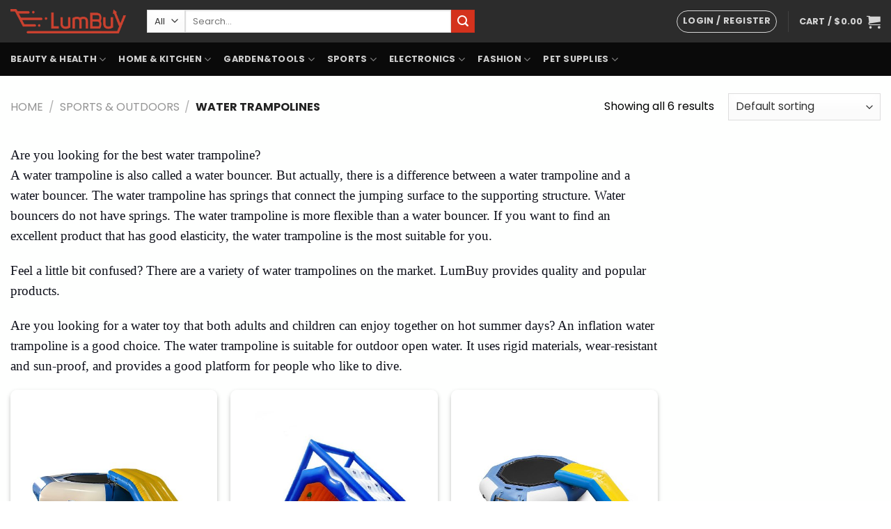

--- FILE ---
content_type: text/html; charset=UTF-8
request_url: https://lumbuy.com/water-trampolines/
body_size: 30914
content:
<!DOCTYPE html>
<html lang="en-US" class="loading-site no-js">
<head><meta charset="UTF-8" /><script>if(navigator.userAgent.match(/MSIE|Internet Explorer/i)||navigator.userAgent.match(/Trident\/7\..*?rv:11/i)){var href=document.location.href;if(!href.match(/[?&]nowprocket/)){if(href.indexOf("?")==-1){if(href.indexOf("#")==-1){document.location.href=href+"?nowprocket=1"}else{document.location.href=href.replace("#","?nowprocket=1#")}}else{if(href.indexOf("#")==-1){document.location.href=href+"&nowprocket=1"}else{document.location.href=href.replace("#","&nowprocket=1#")}}}}</script><script>(()=>{class RocketLazyLoadScripts{constructor(){this.v="1.2.6",this.triggerEvents=["keydown","mousedown","mousemove","touchmove","touchstart","touchend","wheel"],this.userEventHandler=this.t.bind(this),this.touchStartHandler=this.i.bind(this),this.touchMoveHandler=this.o.bind(this),this.touchEndHandler=this.h.bind(this),this.clickHandler=this.u.bind(this),this.interceptedClicks=[],this.interceptedClickListeners=[],this.l(this),window.addEventListener("pageshow",(t=>{this.persisted=t.persisted,this.everythingLoaded&&this.m()})),this.CSPIssue=sessionStorage.getItem("rocketCSPIssue"),document.addEventListener("securitypolicyviolation",(t=>{this.CSPIssue||"script-src-elem"!==t.violatedDirective||"data"!==t.blockedURI||(this.CSPIssue=!0,sessionStorage.setItem("rocketCSPIssue",!0))})),document.addEventListener("DOMContentLoaded",(()=>{this.k()})),this.delayedScripts={normal:[],async:[],defer:[]},this.trash=[],this.allJQueries=[]}p(t){document.hidden?t.t():(this.triggerEvents.forEach((e=>window.addEventListener(e,t.userEventHandler,{passive:!0}))),window.addEventListener("touchstart",t.touchStartHandler,{passive:!0}),window.addEventListener("mousedown",t.touchStartHandler),document.addEventListener("visibilitychange",t.userEventHandler))}_(){this.triggerEvents.forEach((t=>window.removeEventListener(t,this.userEventHandler,{passive:!0}))),document.removeEventListener("visibilitychange",this.userEventHandler)}i(t){"HTML"!==t.target.tagName&&(window.addEventListener("touchend",this.touchEndHandler),window.addEventListener("mouseup",this.touchEndHandler),window.addEventListener("touchmove",this.touchMoveHandler,{passive:!0}),window.addEventListener("mousemove",this.touchMoveHandler),t.target.addEventListener("click",this.clickHandler),this.L(t.target,!0),this.S(t.target,"onclick","rocket-onclick"),this.C())}o(t){window.removeEventListener("touchend",this.touchEndHandler),window.removeEventListener("mouseup",this.touchEndHandler),window.removeEventListener("touchmove",this.touchMoveHandler,{passive:!0}),window.removeEventListener("mousemove",this.touchMoveHandler),t.target.removeEventListener("click",this.clickHandler),this.L(t.target,!1),this.S(t.target,"rocket-onclick","onclick"),this.M()}h(){window.removeEventListener("touchend",this.touchEndHandler),window.removeEventListener("mouseup",this.touchEndHandler),window.removeEventListener("touchmove",this.touchMoveHandler,{passive:!0}),window.removeEventListener("mousemove",this.touchMoveHandler)}u(t){t.target.removeEventListener("click",this.clickHandler),this.L(t.target,!1),this.S(t.target,"rocket-onclick","onclick"),this.interceptedClicks.push(t),t.preventDefault(),t.stopPropagation(),t.stopImmediatePropagation(),this.M()}O(){window.removeEventListener("touchstart",this.touchStartHandler,{passive:!0}),window.removeEventListener("mousedown",this.touchStartHandler),this.interceptedClicks.forEach((t=>{t.target.dispatchEvent(new MouseEvent("click",{view:t.view,bubbles:!0,cancelable:!0}))}))}l(t){EventTarget.prototype.addEventListenerWPRocketBase=EventTarget.prototype.addEventListener,EventTarget.prototype.addEventListener=function(e,i,o){"click"!==e||t.windowLoaded||i===t.clickHandler||t.interceptedClickListeners.push({target:this,func:i,options:o}),(this||window).addEventListenerWPRocketBase(e,i,o)}}L(t,e){this.interceptedClickListeners.forEach((i=>{i.target===t&&(e?t.removeEventListener("click",i.func,i.options):t.addEventListener("click",i.func,i.options))})),t.parentNode!==document.documentElement&&this.L(t.parentNode,e)}D(){return new Promise((t=>{this.P?this.M=t:t()}))}C(){this.P=!0}M(){this.P=!1}S(t,e,i){t.hasAttribute&&t.hasAttribute(e)&&(event.target.setAttribute(i,event.target.getAttribute(e)),event.target.removeAttribute(e))}t(){this._(this),"loading"===document.readyState?document.addEventListener("DOMContentLoaded",this.R.bind(this)):this.R()}k(){let t=[];document.querySelectorAll("script[type=rocketlazyloadscript][data-rocket-src]").forEach((e=>{let i=e.getAttribute("data-rocket-src");if(i&&!i.startsWith("data:")){0===i.indexOf("//")&&(i=location.protocol+i);try{const o=new URL(i).origin;o!==location.origin&&t.push({src:o,crossOrigin:e.crossOrigin||"module"===e.getAttribute("data-rocket-type")})}catch(t){}}})),t=[...new Map(t.map((t=>[JSON.stringify(t),t]))).values()],this.T(t,"preconnect")}async R(){this.lastBreath=Date.now(),this.j(this),this.F(this),this.I(),this.W(),this.q(),await this.A(this.delayedScripts.normal),await this.A(this.delayedScripts.defer),await this.A(this.delayedScripts.async);try{await this.U(),await this.H(this),await this.J()}catch(t){console.error(t)}window.dispatchEvent(new Event("rocket-allScriptsLoaded")),this.everythingLoaded=!0,this.D().then((()=>{this.O()})),this.N()}W(){document.querySelectorAll("script[type=rocketlazyloadscript]").forEach((t=>{t.hasAttribute("data-rocket-src")?t.hasAttribute("async")&&!1!==t.async?this.delayedScripts.async.push(t):t.hasAttribute("defer")&&!1!==t.defer||"module"===t.getAttribute("data-rocket-type")?this.delayedScripts.defer.push(t):this.delayedScripts.normal.push(t):this.delayedScripts.normal.push(t)}))}async B(t){if(await this.G(),!0!==t.noModule||!("noModule"in HTMLScriptElement.prototype))return new Promise((e=>{let i;function o(){(i||t).setAttribute("data-rocket-status","executed"),e()}try{if(navigator.userAgent.indexOf("Firefox/")>0||""===navigator.vendor||this.CSPIssue)i=document.createElement("script"),[...t.attributes].forEach((t=>{let e=t.nodeName;"type"!==e&&("data-rocket-type"===e&&(e="type"),"data-rocket-src"===e&&(e="src"),i.setAttribute(e,t.nodeValue))})),t.text&&(i.text=t.text),i.hasAttribute("src")?(i.addEventListener("load",o),i.addEventListener("error",(function(){i.setAttribute("data-rocket-status","failed-network"),e()})),setTimeout((()=>{i.isConnected||e()}),1)):(i.text=t.text,o()),t.parentNode.replaceChild(i,t);else{const i=t.getAttribute("data-rocket-type"),s=t.getAttribute("data-rocket-src");i?(t.type=i,t.removeAttribute("data-rocket-type")):t.removeAttribute("type"),t.addEventListener("load",o),t.addEventListener("error",(i=>{this.CSPIssue&&i.target.src.startsWith("data:")?(console.log("WPRocket: data-uri blocked by CSP -> fallback"),t.removeAttribute("src"),this.B(t).then(e)):(t.setAttribute("data-rocket-status","failed-network"),e())})),s?(t.removeAttribute("data-rocket-src"),t.src=s):t.src="data:text/javascript;base64,"+window.btoa(unescape(encodeURIComponent(t.text)))}}catch(i){t.setAttribute("data-rocket-status","failed-transform"),e()}}));t.setAttribute("data-rocket-status","skipped")}async A(t){const e=t.shift();return e&&e.isConnected?(await this.B(e),this.A(t)):Promise.resolve()}q(){this.T([...this.delayedScripts.normal,...this.delayedScripts.defer,...this.delayedScripts.async],"preload")}T(t,e){var i=document.createDocumentFragment();t.forEach((t=>{const o=t.getAttribute&&t.getAttribute("data-rocket-src")||t.src;if(o&&!o.startsWith("data:")){const s=document.createElement("link");s.href=o,s.rel=e,"preconnect"!==e&&(s.as="script"),t.getAttribute&&"module"===t.getAttribute("data-rocket-type")&&(s.crossOrigin=!0),t.crossOrigin&&(s.crossOrigin=t.crossOrigin),t.integrity&&(s.integrity=t.integrity),i.appendChild(s),this.trash.push(s)}})),document.head.appendChild(i)}j(t){let e={};function i(i,o){return e[o].eventsToRewrite.indexOf(i)>=0&&!t.everythingLoaded?"rocket-"+i:i}function o(t,o){!function(t){e[t]||(e[t]={originalFunctions:{add:t.addEventListener,remove:t.removeEventListener},eventsToRewrite:[]},t.addEventListener=function(){arguments[0]=i(arguments[0],t),e[t].originalFunctions.add.apply(t,arguments)},t.removeEventListener=function(){arguments[0]=i(arguments[0],t),e[t].originalFunctions.remove.apply(t,arguments)})}(t),e[t].eventsToRewrite.push(o)}function s(e,i){let o=e[i];e[i]=null,Object.defineProperty(e,i,{get:()=>o||function(){},set(s){t.everythingLoaded?o=s:e["rocket"+i]=o=s}})}o(document,"DOMContentLoaded"),o(window,"DOMContentLoaded"),o(window,"load"),o(window,"pageshow"),o(document,"readystatechange"),s(document,"onreadystatechange"),s(window,"onload"),s(window,"onpageshow");try{Object.defineProperty(document,"readyState",{get:()=>t.rocketReadyState,set(e){t.rocketReadyState=e},configurable:!0}),document.readyState="loading"}catch(t){console.log("WPRocket DJE readyState conflict, bypassing")}}F(t){let e;function i(e){return t.everythingLoaded?e:e.split(" ").map((t=>"load"===t||0===t.indexOf("load.")?"rocket-jquery-load":t)).join(" ")}function o(o){function s(t){const e=o.fn[t];o.fn[t]=o.fn.init.prototype[t]=function(){return this[0]===window&&("string"==typeof arguments[0]||arguments[0]instanceof String?arguments[0]=i(arguments[0]):"object"==typeof arguments[0]&&Object.keys(arguments[0]).forEach((t=>{const e=arguments[0][t];delete arguments[0][t],arguments[0][i(t)]=e}))),e.apply(this,arguments),this}}o&&o.fn&&!t.allJQueries.includes(o)&&(o.fn.ready=o.fn.init.prototype.ready=function(e){return t.domReadyFired?e.bind(document)(o):document.addEventListener("rocket-DOMContentLoaded",(()=>e.bind(document)(o))),o([])},s("on"),s("one"),t.allJQueries.push(o)),e=o}o(window.jQuery),Object.defineProperty(window,"jQuery",{get:()=>e,set(t){o(t)}})}async H(t){const e=document.querySelector("script[data-webpack]");e&&(await async function(){return new Promise((t=>{e.addEventListener("load",t),e.addEventListener("error",t)}))}(),await t.K(),await t.H(t))}async U(){this.domReadyFired=!0;try{document.readyState="interactive"}catch(t){}await this.G(),document.dispatchEvent(new Event("rocket-readystatechange")),await this.G(),document.rocketonreadystatechange&&document.rocketonreadystatechange(),await this.G(),document.dispatchEvent(new Event("rocket-DOMContentLoaded")),await this.G(),window.dispatchEvent(new Event("rocket-DOMContentLoaded"))}async J(){try{document.readyState="complete"}catch(t){}await this.G(),document.dispatchEvent(new Event("rocket-readystatechange")),await this.G(),document.rocketonreadystatechange&&document.rocketonreadystatechange(),await this.G(),window.dispatchEvent(new Event("rocket-load")),await this.G(),window.rocketonload&&window.rocketonload(),await this.G(),this.allJQueries.forEach((t=>t(window).trigger("rocket-jquery-load"))),await this.G();const t=new Event("rocket-pageshow");t.persisted=this.persisted,window.dispatchEvent(t),await this.G(),window.rocketonpageshow&&window.rocketonpageshow({persisted:this.persisted}),this.windowLoaded=!0}m(){document.onreadystatechange&&document.onreadystatechange(),window.onload&&window.onload(),window.onpageshow&&window.onpageshow({persisted:this.persisted})}I(){const t=new Map;document.write=document.writeln=function(e){const i=document.currentScript;i||console.error("WPRocket unable to document.write this: "+e);const o=document.createRange(),s=i.parentElement;let n=t.get(i);void 0===n&&(n=i.nextSibling,t.set(i,n));const c=document.createDocumentFragment();o.setStart(c,0),c.appendChild(o.createContextualFragment(e)),s.insertBefore(c,n)}}async G(){Date.now()-this.lastBreath>45&&(await this.K(),this.lastBreath=Date.now())}async K(){return document.hidden?new Promise((t=>setTimeout(t))):new Promise((t=>requestAnimationFrame(t)))}N(){this.trash.forEach((t=>t.remove()))}static run(){const t=new RocketLazyLoadScripts;t.p(t)}}RocketLazyLoadScripts.run()})();</script>
	
	<link rel="profile" href="https://gmpg.org/xfn/11" />
	<link rel="pingback" href="https://lumbuy.com/xmlrpc.php" />

	<script type="rocketlazyloadscript">(function(html){html.className = html.className.replace(/\bno-js\b/,'js')})(document.documentElement);</script>
<meta name='robots' content='index, follow, max-image-preview:large, max-snippet:-1, max-video-preview:-1' />
<meta name="viewport" content="width=device-width, initial-scale=1" />
	<!-- This site is optimized with the Yoast SEO plugin v19.12 - https://yoast.com/wordpress/plugins/seo/ -->
	<title>Best Inflatable Lake Water Trampoline | Floating Water Trampoline for Sale - LumBuy</title><link rel="preload" data-rocket-preload as="image" href="https://lumbuy.com/wp-content/uploads/2021/10/water-trampoline-1-1-500x500.jpg" imagesrcset="https://lumbuy.com/wp-content/uploads/2021/10/water-trampoline-1-1-500x500.jpg 500w, https://lumbuy.com/wp-content/uploads/2021/10/water-trampoline-1-1-300x300.jpg 300w, https://lumbuy.com/wp-content/uploads/2021/10/water-trampoline-1-1-80x80.jpg 80w, https://lumbuy.com/wp-content/uploads/2021/10/water-trampoline-1-1-768x768.jpg 768w, https://lumbuy.com/wp-content/uploads/2021/10/water-trampoline-1-1-600x600.jpg 600w, https://lumbuy.com/wp-content/uploads/2021/10/water-trampoline-1-1-100x100.jpg 100w, https://lumbuy.com/wp-content/uploads/2021/10/water-trampoline-1-1.jpg 1000w" imagesizes="(max-width: 500px) 100vw, 500px" fetchpriority="high">
	<link rel="canonical" href="https://lumbuy.com/water-trampolines/" />
	<meta property="og:locale" content="en_US" />
	<meta property="og:type" content="article" />
	<meta property="og:title" content="Best Inflatable Lake Water Trampoline | Floating Water Trampoline for Sale - LumBuy" />
	<meta property="og:description" content="Are you looking for the best water trampoline? A water trampoline is also called a water bouncer. But actually, there is a difference between a water trampoline and a water bouncer. The water trampoline has springs that connect the jumping surface to the supporting structure. Water bouncers do not have springs. The water trampoline is more flexible than a water bouncer. If you want to find an excellent product that has good elasticity, the water trampoline is the most suitable for you. Feel a little bit confused? There are a variety of water trampolines on the market. LumBuy provides quality and popular products. Are you looking for a water toy that both adults and children can enjoy together on hot summer days? An inflation water trampoline is a good choice. The water trampoline is suitable for outdoor open water. It uses rigid materials, wear-resistant and sun-proof, and provides a good platform for people who like to dive." />
	<meta property="og:url" content="https://lumbuy.com/water-trampolines/" />
	<meta property="og:site_name" content="LumBuy" />
	<meta name="twitter:card" content="summary_large_image" />
	<script type="application/ld+json" class="yoast-schema-graph">{"@context":"https://schema.org","@graph":[{"@type":"CollectionPage","@id":"https://lumbuy.com/water-trampolines/","url":"https://lumbuy.com/water-trampolines/","name":"Best Inflatable Lake Water Trampoline | Floating Water Trampoline for Sale - LumBuy","isPartOf":{"@id":"https://lumbuy.com/#website"},"primaryImageOfPage":{"@id":"https://lumbuy.com/water-trampolines/#primaryimage"},"image":{"@id":"https://lumbuy.com/water-trampolines/#primaryimage"},"thumbnailUrl":"https://lumbuy.com/wp-content/uploads/2021/10/water-trampoline-1-1.jpg","breadcrumb":{"@id":"https://lumbuy.com/water-trampolines/#breadcrumb"},"inLanguage":"en-US"},{"@type":"ImageObject","inLanguage":"en-US","@id":"https://lumbuy.com/water-trampolines/#primaryimage","url":"https://lumbuy.com/wp-content/uploads/2021/10/water-trampoline-1-1.jpg","contentUrl":"https://lumbuy.com/wp-content/uploads/2021/10/water-trampoline-1-1.jpg","width":1000,"height":1000,"caption":"water-trampoline-1-1"},{"@type":"BreadcrumbList","@id":"https://lumbuy.com/water-trampolines/#breadcrumb","itemListElement":[{"@type":"ListItem","position":1,"name":"Home","item":"https://lumbuy.com/"},{"@type":"ListItem","position":2,"name":"Sports &amp; Outdoors","item":"https://lumbuy.com/sports-outdoors/"},{"@type":"ListItem","position":3,"name":"Water Trampolines"}]},{"@type":"WebSite","@id":"https://lumbuy.com/#website","url":"https://lumbuy.com/","name":"LumBuy","description":"","potentialAction":[{"@type":"SearchAction","target":{"@type":"EntryPoint","urlTemplate":"https://lumbuy.com/?s={search_term_string}"},"query-input":"required name=search_term_string"}],"inLanguage":"en-US"}]}</script>
	<!-- / Yoast SEO plugin. -->


<link rel='dns-prefetch' href='//cdn.affiliatable.io' />
<link rel='dns-prefetch' href='//www.googletagmanager.com' />
<link rel='prefetch' href='https://lumbuy.com/wp-content/themes/f/assets/js/flatsome.js?ver=a0a7aee297766598a20e' />
<link rel='prefetch' href='https://lumbuy.com/wp-content/themes/f/assets/js/chunk.slider.js?ver=3.18.5' />
<link rel='prefetch' href='https://lumbuy.com/wp-content/themes/f/assets/js/chunk.popups.js?ver=3.18.5' />
<link rel='prefetch' href='https://lumbuy.com/wp-content/themes/f/assets/js/chunk.tooltips.js?ver=3.18.5' />
<link rel='prefetch' href='https://lumbuy.com/wp-content/themes/f/assets/js/woocommerce.js?ver=49415fe6a9266f32f1f2' />
<link rel="alternate" type="application/rss+xml" title="LumBuy &raquo; Feed" href="https://lumbuy.com/feed/" />
<link rel="alternate" type="application/rss+xml" title="LumBuy &raquo; Comments Feed" href="https://lumbuy.com/comments/feed/" />
<link rel="alternate" type="application/rss+xml" title="LumBuy &raquo; Water Trampolines Category Feed" href="https://lumbuy.com/water-trampolines/feed/" />
<script type="rocketlazyloadscript" data-rocket-type="text/javascript">
/* <![CDATA[ */
window._wpemojiSettings = {"baseUrl":"https:\/\/s.w.org\/images\/core\/emoji\/15.0.3\/72x72\/","ext":".png","svgUrl":"https:\/\/s.w.org\/images\/core\/emoji\/15.0.3\/svg\/","svgExt":".svg","source":{"concatemoji":"https:\/\/lumbuy.com\/wp-includes\/js\/wp-emoji-release.min.js?ver=6.6.4"}};
/*! This file is auto-generated */
!function(i,n){var o,s,e;function c(e){try{var t={supportTests:e,timestamp:(new Date).valueOf()};sessionStorage.setItem(o,JSON.stringify(t))}catch(e){}}function p(e,t,n){e.clearRect(0,0,e.canvas.width,e.canvas.height),e.fillText(t,0,0);var t=new Uint32Array(e.getImageData(0,0,e.canvas.width,e.canvas.height).data),r=(e.clearRect(0,0,e.canvas.width,e.canvas.height),e.fillText(n,0,0),new Uint32Array(e.getImageData(0,0,e.canvas.width,e.canvas.height).data));return t.every(function(e,t){return e===r[t]})}function u(e,t,n){switch(t){case"flag":return n(e,"\ud83c\udff3\ufe0f\u200d\u26a7\ufe0f","\ud83c\udff3\ufe0f\u200b\u26a7\ufe0f")?!1:!n(e,"\ud83c\uddfa\ud83c\uddf3","\ud83c\uddfa\u200b\ud83c\uddf3")&&!n(e,"\ud83c\udff4\udb40\udc67\udb40\udc62\udb40\udc65\udb40\udc6e\udb40\udc67\udb40\udc7f","\ud83c\udff4\u200b\udb40\udc67\u200b\udb40\udc62\u200b\udb40\udc65\u200b\udb40\udc6e\u200b\udb40\udc67\u200b\udb40\udc7f");case"emoji":return!n(e,"\ud83d\udc26\u200d\u2b1b","\ud83d\udc26\u200b\u2b1b")}return!1}function f(e,t,n){var r="undefined"!=typeof WorkerGlobalScope&&self instanceof WorkerGlobalScope?new OffscreenCanvas(300,150):i.createElement("canvas"),a=r.getContext("2d",{willReadFrequently:!0}),o=(a.textBaseline="top",a.font="600 32px Arial",{});return e.forEach(function(e){o[e]=t(a,e,n)}),o}function t(e){var t=i.createElement("script");t.src=e,t.defer=!0,i.head.appendChild(t)}"undefined"!=typeof Promise&&(o="wpEmojiSettingsSupports",s=["flag","emoji"],n.supports={everything:!0,everythingExceptFlag:!0},e=new Promise(function(e){i.addEventListener("DOMContentLoaded",e,{once:!0})}),new Promise(function(t){var n=function(){try{var e=JSON.parse(sessionStorage.getItem(o));if("object"==typeof e&&"number"==typeof e.timestamp&&(new Date).valueOf()<e.timestamp+604800&&"object"==typeof e.supportTests)return e.supportTests}catch(e){}return null}();if(!n){if("undefined"!=typeof Worker&&"undefined"!=typeof OffscreenCanvas&&"undefined"!=typeof URL&&URL.createObjectURL&&"undefined"!=typeof Blob)try{var e="postMessage("+f.toString()+"("+[JSON.stringify(s),u.toString(),p.toString()].join(",")+"));",r=new Blob([e],{type:"text/javascript"}),a=new Worker(URL.createObjectURL(r),{name:"wpTestEmojiSupports"});return void(a.onmessage=function(e){c(n=e.data),a.terminate(),t(n)})}catch(e){}c(n=f(s,u,p))}t(n)}).then(function(e){for(var t in e)n.supports[t]=e[t],n.supports.everything=n.supports.everything&&n.supports[t],"flag"!==t&&(n.supports.everythingExceptFlag=n.supports.everythingExceptFlag&&n.supports[t]);n.supports.everythingExceptFlag=n.supports.everythingExceptFlag&&!n.supports.flag,n.DOMReady=!1,n.readyCallback=function(){n.DOMReady=!0}}).then(function(){return e}).then(function(){var e;n.supports.everything||(n.readyCallback(),(e=n.source||{}).concatemoji?t(e.concatemoji):e.wpemoji&&e.twemoji&&(t(e.twemoji),t(e.wpemoji)))}))}((window,document),window._wpemojiSettings);
/* ]]> */
</script>
<style id='wp-emoji-styles-inline-css' type='text/css'>

	img.wp-smiley, img.emoji {
		display: inline !important;
		border: none !important;
		box-shadow: none !important;
		height: 1em !important;
		width: 1em !important;
		margin: 0 0.07em !important;
		vertical-align: -0.1em !important;
		background: none !important;
		padding: 0 !important;
	}
</style>
<style id='wp-block-library-inline-css' type='text/css'>
:root{--wp-admin-theme-color:#007cba;--wp-admin-theme-color--rgb:0,124,186;--wp-admin-theme-color-darker-10:#006ba1;--wp-admin-theme-color-darker-10--rgb:0,107,161;--wp-admin-theme-color-darker-20:#005a87;--wp-admin-theme-color-darker-20--rgb:0,90,135;--wp-admin-border-width-focus:2px;--wp-block-synced-color:#7a00df;--wp-block-synced-color--rgb:122,0,223;--wp-bound-block-color:var(--wp-block-synced-color)}@media (min-resolution:192dpi){:root{--wp-admin-border-width-focus:1.5px}}.wp-element-button{cursor:pointer}:root{--wp--preset--font-size--normal:16px;--wp--preset--font-size--huge:42px}:root .has-very-light-gray-background-color{background-color:#eee}:root .has-very-dark-gray-background-color{background-color:#313131}:root .has-very-light-gray-color{color:#eee}:root .has-very-dark-gray-color{color:#313131}:root .has-vivid-green-cyan-to-vivid-cyan-blue-gradient-background{background:linear-gradient(135deg,#00d084,#0693e3)}:root .has-purple-crush-gradient-background{background:linear-gradient(135deg,#34e2e4,#4721fb 50%,#ab1dfe)}:root .has-hazy-dawn-gradient-background{background:linear-gradient(135deg,#faaca8,#dad0ec)}:root .has-subdued-olive-gradient-background{background:linear-gradient(135deg,#fafae1,#67a671)}:root .has-atomic-cream-gradient-background{background:linear-gradient(135deg,#fdd79a,#004a59)}:root .has-nightshade-gradient-background{background:linear-gradient(135deg,#330968,#31cdcf)}:root .has-midnight-gradient-background{background:linear-gradient(135deg,#020381,#2874fc)}.has-regular-font-size{font-size:1em}.has-larger-font-size{font-size:2.625em}.has-normal-font-size{font-size:var(--wp--preset--font-size--normal)}.has-huge-font-size{font-size:var(--wp--preset--font-size--huge)}.has-text-align-center{text-align:center}.has-text-align-left{text-align:left}.has-text-align-right{text-align:right}#end-resizable-editor-section{display:none}.aligncenter{clear:both}.items-justified-left{justify-content:flex-start}.items-justified-center{justify-content:center}.items-justified-right{justify-content:flex-end}.items-justified-space-between{justify-content:space-between}.screen-reader-text{border:0;clip:rect(1px,1px,1px,1px);clip-path:inset(50%);height:1px;margin:-1px;overflow:hidden;padding:0;position:absolute;width:1px;word-wrap:normal!important}.screen-reader-text:focus{background-color:#ddd;clip:auto!important;clip-path:none;color:#444;display:block;font-size:1em;height:auto;left:5px;line-height:normal;padding:15px 23px 14px;text-decoration:none;top:5px;width:auto;z-index:100000}html :where(.has-border-color){border-style:solid}html :where([style*=border-top-color]){border-top-style:solid}html :where([style*=border-right-color]){border-right-style:solid}html :where([style*=border-bottom-color]){border-bottom-style:solid}html :where([style*=border-left-color]){border-left-style:solid}html :where([style*=border-width]){border-style:solid}html :where([style*=border-top-width]){border-top-style:solid}html :where([style*=border-right-width]){border-right-style:solid}html :where([style*=border-bottom-width]){border-bottom-style:solid}html :where([style*=border-left-width]){border-left-style:solid}html :where(img[class*=wp-image-]){height:auto;max-width:100%}:where(figure){margin:0 0 1em}html :where(.is-position-sticky){--wp-admin--admin-bar--position-offset:var(--wp-admin--admin-bar--height,0px)}@media screen and (max-width:600px){html :where(.is-position-sticky){--wp-admin--admin-bar--position-offset:0px}}
</style>
<link rel='stylesheet' id='pwb-styles-frontend-css' href='https://lumbuy.com/wp-content/plugins/perfect-woocommerce-brands/assets/css/styles-frontend.min.css?ver=2.2.8' type='text/css' media='all' />
<link rel='stylesheet' id='woo-custom-related-products-css' href='https://lumbuy.com/wp-content/plugins/woo-custom-related-products/public/css/woo-custom-related-products-public.css' type='text/css' media='all' />
<style id='woocommerce-inline-inline-css' type='text/css'>
.woocommerce form .form-row .required { visibility: visible; }
</style>
<link rel='stylesheet' id='affwp-forms-css' href='https://lumbuy.com/wp-content/plugins/affiliate-wp/assets/css/forms.min.css?ver=2.9.3' type='text/css' media='all' />
<link data-minify="1" rel='stylesheet' id='wcesd-css-css' href='https://lumbuy.com/wp-content/cache/min/1/wp-content/plugins/woo-estimated-shipping-date/assets/css/public-style.css?ver=1768694496' type='text/css' media='all' />
<link data-minify="1" rel='stylesheet' id='flatsome-main-css' href='https://lumbuy.com/wp-content/cache/min/1/wp-content/themes/f/assets/css/flatsome.css?ver=1768694496' type='text/css' media='all' />
<style id='flatsome-main-inline-css' type='text/css'>
@font-face {
				font-family: "fl-icons";
				font-display: block;
				src: url(https://lumbuy.com/wp-content/themes/f/assets/css/icons/fl-icons.eot?v=3.18.5);
				src:
					url(https://lumbuy.com/wp-content/themes/f/assets/css/icons/fl-icons.eot#iefix?v=3.18.5) format("embedded-opentype"),
					url(https://lumbuy.com/wp-content/themes/f/assets/css/icons/fl-icons.woff2?v=3.18.5) format("woff2"),
					url(https://lumbuy.com/wp-content/themes/f/assets/css/icons/fl-icons.ttf?v=3.18.5) format("truetype"),
					url(https://lumbuy.com/wp-content/themes/f/assets/css/icons/fl-icons.woff?v=3.18.5) format("woff"),
					url(https://lumbuy.com/wp-content/themes/f/assets/css/icons/fl-icons.svg?v=3.18.5#fl-icons) format("svg");
			}
</style>
<link data-minify="1" rel='stylesheet' id='flatsome-shop-css' href='https://lumbuy.com/wp-content/cache/min/1/wp-content/themes/f/assets/css/flatsome-shop.css?ver=1768694496' type='text/css' media='all' />
<link rel='stylesheet' id='flatsome-style-css' href='https://lumbuy.com/wp-content/themes/child-f/style.css?ver=6.6.4' type='text/css' media='all' />
<script type="rocketlazyloadscript" data-rocket-type="text/javascript" data-rocket-src="https://lumbuy.com/wp-includes/js/jquery/jquery.min.js?ver=3.7.1" id="jquery-core-js" data-rocket-defer defer></script>
<script type="rocketlazyloadscript" data-rocket-type="text/javascript" data-rocket-src="https://lumbuy.com/wp-includes/js/jquery/jquery-migrate.min.js?ver=3.4.1" id="jquery-migrate-js" data-rocket-defer defer></script>
<script type="rocketlazyloadscript" data-minify="1" data-rocket-type="text/javascript" data-rocket-src="https://lumbuy.com/wp-content/cache/min/1/wp-content/plugins/woo-custom-related-products/public/js/woo-custom-related-products-public.js?ver=1768694496" id="woo-custom-related-products-js" data-rocket-defer defer></script>
<script type="text/javascript" id="jquery-cookie-js-extra">
/* <![CDATA[ */
var affwp_scripts = {"ajaxurl":"https:\/\/lumbuy.com\/wp-admin\/admin-ajax.php"};
/* ]]> */
</script>
<script type="rocketlazyloadscript" data-rocket-type="text/javascript" data-rocket-src="https://lumbuy.com/wp-content/plugins/woocommerce/assets/js/jquery-cookie/jquery.cookie.min.js?ver=1.4.1-wc.6.8.0" id="jquery-cookie-js" data-rocket-defer defer></script>
<script type="text/javascript" id="affwp-tracking-js-extra">
/* <![CDATA[ */
var affwp_debug_vars = {"integrations":{"contactform7":"Contact Form 7","paypal":"PayPal Buttons","woocommerce":"WooCommerce"},"version":"2.9.3","currency":"USD","ref_cookie":"affwp_ref","visit_cookie":"affwp_ref_visit_id","campaign_cookie":"affwp_campaign"};
/* ]]> */
</script>
<script type="rocketlazyloadscript" data-rocket-type="text/javascript" data-rocket-src="https://lumbuy.com/wp-content/plugins/affiliate-wp/assets/js/tracking.min.js?ver=2.9.3" id="affwp-tracking-js" data-rocket-defer defer></script>
<script type="rocketlazyloadscript">
window.wc_ga_pro = {};

window.wc_ga_pro.ajax_url = 'https://lumbuy.com/wp-admin/admin-ajax.php';

window.wc_ga_pro.available_gateways = [];

// interpolate json by replacing placeholders with variables
window.wc_ga_pro.interpolate_json = function( object, variables ) {

	if ( ! variables ) {
		return object;
	}

	var j = JSON.stringify( object );

	for ( var k in variables ) {
		j = j.split( '{$' + k + '}' ).join( variables[ k ] );
	}

	return JSON.parse( j );
};

// return the title for a payment gateway
window.wc_ga_pro.get_payment_method_title = function( payment_method ) {
	return window.wc_ga_pro.available_gateways[ payment_method ] || payment_method;
};

// check if an email is valid
window.wc_ga_pro.is_valid_email = function( email ) {
  return /[^\s@]+@[^\s@]+\.[^\s@]+/.test( email );
};

</script>
<!-- Start WooCommerce Google Analytics Pro -->
		<script type="rocketlazyloadscript">window.addEventListener('DOMContentLoaded', function() {
	(function(i,s,o,g,r,a,m){i['GoogleAnalyticsObject']=r;i[r]=i[r]||function(){
	(i[r].q=i[r].q||[]).push(arguments)},i[r].l=1*new Date();a=s.createElement(o),
	m=s.getElementsByTagName(o)[0];a.async=1;a.src=g;m.parentNode.insertBefore(a,m)
	})(window,document,'script','https://www.google-analytics.com/analytics.js','ga');
		ga( 'create', 'UA-199994830-1', {"cookieDomain":"auto"} );
	ga( 'set', 'forceSSL', true );
	ga( 'require', 'displayfeatures' );
	ga( 'require', 'linkid' );
	ga( 'require', 'ec' );

	
	(function() {

		// trigger an event the old-fashioned way to avoid a jQuery dependency and still support IE
		var event = document.createEvent( 'Event' );

		event.initEvent( 'wc_google_analytics_pro_loaded', true, true );

		document.dispatchEvent( event );
	})();
});</script>
		<!-- end WooCommerce Google Analytics Pro -->
		<link rel="https://api.w.org/" href="https://lumbuy.com/wp-json/" /><link rel="alternate" title="JSON" type="application/json" href="https://lumbuy.com/wp-json/wp/v2/product_cat/1622" /><link rel="EditURI" type="application/rsd+xml" title="RSD" href="https://lumbuy.com/xmlrpc.php?rsd" />
<meta name="generator" content="WordPress 6.6.4" />
<meta name="generator" content="WooCommerce 6.8.0" />
<meta name="generator" content="Site Kit by Google 1.170.0" />
<!-- This website runs the Product Feed PRO for WooCommerce by AdTribes.io plugin - version 12.0.8 -->
<!-- Affiliatable Base Code --> <script type="rocketlazyloadscript" data-minify="1" data-rocket-src="https://lumbuy.com/wp-content/cache/min/1/5670e55e4d3459091885818c74beba82.js?ver=1768694497" async></script> <!-- /Affiliatable Base Code -->
		<script type="rocketlazyloadscript" data-rocket-type="text/javascript">
		var AFFWP = AFFWP || {};
		AFFWP.referral_var = 'ref';
		AFFWP.expiration = 1;
		AFFWP.debug = 0;


		AFFWP.referral_credit_last = 0;
		</script>
<style>.bg{opacity: 0; transition: opacity 1s; -webkit-transition: opacity 1s;} .bg-loaded{opacity: 1;}</style><!-- Event snippet for Order received conversion page -->
<script type="rocketlazyloadscript">
  gtag('event', 'conversion', {
      'send_to': 'AW-601811615/PTIcCO_73NsBEJ_V-54C',
      'value': 100.0,
      'currency': 'USD',
      'transaction_id': ''
  });
</script>

<script type="rocketlazyloadscript">
  gtag('event', 'page_view', {
    'send_to': 'AW-601811615',
    'value': 'replace with value',
    'items': [{
      'id': 'replace with value',
      'google_business_vertical': 'retail'
    }]
  });
</script>


<!-- Google Tag Manager -->
<script type="rocketlazyloadscript">(function(w,d,s,l,i){w[l]=w[l]||[];w[l].push({'gtm.start':
new Date().getTime(),event:'gtm.js'});var f=d.getElementsByTagName(s)[0],
j=d.createElement(s),dl=l!='dataLayer'?'&l='+l:'';j.async=true;j.src=
'https://www.googletagmanager.com/gtm.js?id='+i+dl;f.parentNode.insertBefore(j,f);
})(window,document,'script','dataLayer','GTM-NG66JZS');</script>
<!-- End Google Tag Manager -->


<!-- Global site tag (gtag.js) - Google Analytics -->
<script type="rocketlazyloadscript" async data-rocket-src="https://www.googletagmanager.com/gtag/js?id=G-QGF3N5HVY7"></script>
<script type="rocketlazyloadscript">
  window.dataLayer = window.dataLayer || [];
  function gtag(){dataLayer.push(arguments);}
  gtag('js', new Date());

  gtag('config', 'G-QGF3N5HVY7');
</script>

<meta name="google-site-verification" content="4YJ897uLHm0kZlO98M23FfQ19hfCu171Ta3fO__immc" />

<style>
@media screen and (max-width: 700px)
.about_tips {
    display: none;
}
</style>

<!-- Facebook Pixel Code -->
<script type="rocketlazyloadscript">
  !function(f,b,e,v,n,t,s)
  {if(f.fbq)return;n=f.fbq=function(){n.callMethod?
  n.callMethod.apply(n,arguments):n.queue.push(arguments)};
  if(!f._fbq)f._fbq=n;n.push=n;n.loaded=!0;n.version='2.0';
  n.queue=[];t=b.createElement(e);t.async=!0;
  t.src=v;s=b.getElementsByTagName(e)[0];
  s.parentNode.insertBefore(t,s)}(window, document,'script',
  'https://connect.facebook.net/en_US/fbevents.js');
  fbq('init', '533344136838088');
  fbq('track', 'PageView');
</script>
<noscript>
  <img height="1" width="1" style="display:none" 
       src="https://www.facebook.com/tr?id=533344136838088&ev=PageView&noscript=1"/>
</noscript>
<!-- End Facebook Pixel Code -->


<!-- bing -->
<script type="rocketlazyloadscript">(function(w,d,t,r,u){var f,n,i;w[u]=w[u]||[],f=function(){var o={ti:"134597082"};o.q=w[u],w[u]=new UET(o),w[u].push("pageLoad")},n=d.createElement(t),n.src=r,n.async=1,n.onload=n.onreadystatechange=function(){var s=this.readyState;s&&s!=="loaded"&&s!=="complete"||(f(),n.onload=n.onreadystatechange=null)},i=d.getElementsByTagName(t)[0],i.parentNode.insertBefore(n,i)})(window,document,"script","//bat.bing.com/bat.js","uetq");</script>
<!-- End bing Code -->


<script type="rocketlazyloadscript" async data-rocket-src="https://pagead2.googlesyndication.com/pagead/js/adsbygoogle.js?client=ca-pub-9009966041486033"
     crossorigin="anonymous"></script>
<script type="rocketlazyloadscript" async data-rocket-src="https://pagead2.googlesyndication.com/pagead/js/adsbygoogle.js?client=ca-pub-9009966041486033"
     crossorigin="anonymous"></script>

	<noscript><style>.woocommerce-product-gallery{ opacity: 1 !important; }</style></noscript>
	<style id="custom-css" type="text/css">:root {--primary-color: #000000;--fs-color-primary: #000000;--fs-color-secondary: #d4321d;--fs-color-success: #7a9c59;--fs-color-alert: #b20000;--fs-experimental-link-color: #334862;--fs-experimental-link-color-hover: #111;}.tooltipster-base {--tooltip-color: #fff;--tooltip-bg-color: #000;}.off-canvas-right .mfp-content, .off-canvas-left .mfp-content {--drawer-width: 300px;}.off-canvas .mfp-content.off-canvas-cart {--drawer-width: 360px;}html{background-color:rgba(255,255,255,0.56)!important;}.container-width, .full-width .ubermenu-nav, .container, .row{max-width: 1370px}.row.row-collapse{max-width: 1340px}.row.row-small{max-width: 1362.5px}.row.row-large{max-width: 1400px}.sticky-add-to-cart--active, #wrapper,#main,#main.dark{background-color: #fefffe}.header-main{height: 61px}#logo img{max-height: 61px}#logo{width:166px;}.header-bottom{min-height: 10px}.header-top{min-height: 20px}.transparent .header-main{height: 30px}.transparent #logo img{max-height: 30px}.has-transparent + .page-title:first-of-type,.has-transparent + #main > .page-title,.has-transparent + #main > div > .page-title,.has-transparent + #main .page-header-wrapper:first-of-type .page-title{padding-top: 80px;}.header.show-on-scroll,.stuck .header-main{height:70px!important}.stuck #logo img{max-height: 70px!important}.search-form{ width: 62%;}.header-bg-color {background-color: rgba(22,22,22,0.9)}.header-bottom {background-color: #0a0a0a}.header-main .nav > li > a{line-height: 16px }.stuck .header-main .nav > li > a{line-height: 50px }.header-bottom-nav > li > a{line-height: 28px }@media (max-width: 549px) {.header-main{height: 70px}#logo img{max-height: 70px}}.nav-dropdown-has-arrow.nav-dropdown-has-border li.has-dropdown:before{border-bottom-color: #000000;}.nav .nav-dropdown{border-color: #000000 }.nav-dropdown{border-radius:3px}.nav-dropdown{font-size:101%}.nav-dropdown-has-arrow li.has-dropdown:after{border-bottom-color: #000000;}.nav .nav-dropdown{background-color: #000000}.header-top{background-color:rgba(94,94,94,0.42)!important;}body{color: #000000}h1,h2,h3,h4,h5,h6,.heading-font{color: #212529;}body{font-size: 100%;}@media screen and (max-width: 549px){body{font-size: 100%;}}body{font-family: Poppins, sans-serif;}body {font-weight: 400;font-style: normal;}.nav > li > a {font-family: Poppins, sans-serif;}.mobile-sidebar-levels-2 .nav > li > ul > li > a {font-family: Poppins, sans-serif;}.nav > li > a,.mobile-sidebar-levels-2 .nav > li > ul > li > a {font-weight: 700;font-style: normal;}h1,h2,h3,h4,h5,h6,.heading-font, .off-canvas-center .nav-sidebar.nav-vertical > li > a{font-family: Poppins, sans-serif;}h1,h2,h3,h4,h5,h6,.heading-font,.banner h1,.banner h2 {font-weight: 400;font-style: normal;}.alt-font{font-family: Poppins, sans-serif;}.alt-font {font-weight: 400!important;font-style: normal!important;}.shop-page-title.featured-title .title-overlay{background-color: rgba(0,0,0,0.03);}.has-equal-box-heights .box-image {padding-top: 100%;}@media screen and (min-width: 550px){.products .box-vertical .box-image{min-width: 500px!important;width: 500px!important;}}.footer-1{background-color: rgba(0,0,0,0.93)}.footer-2{background-color: #160413}.absolute-footer, html{background-color: #000000}.nav-vertical-fly-out > li + li {border-top-width: 1px; border-top-style: solid;}.label-new.menu-item > a:after{content:"New";}.label-hot.menu-item > a:after{content:"Hot";}.label-sale.menu-item > a:after{content:"Sale";}.label-popular.menu-item > a:after{content:"Popular";}</style>		<style type="text/css" id="wp-custom-css">
			/*展示框圆角*/
.col-inner {
	    border-radius: 10px;
}

.box, .box-image, .box-text {
    border-radius: 10px;
}

.has-format, .video-fit, .image-cover {
    border-radius: 10px;
}
.wesd-box {
    border: 0px dashed #5f4b4b;
	    font-size: 12px;

   
}@media screen and (max-width:767px){
.shop-container .term-description{display:none;}
}





/*product page style*/

.shop-container .product-info{
	text-align: left;
}

.wcppec-checkout-buttons {
    text-align: left;
   
}


/*hidden blog time*/

.post .uppercase{
	display:none;
}

/*wholesale inquiry button style*/
.wholesale_quote input[type='submit']:not(.is-form){
	background-color:#d4321d;
	border-radius: 20px;

}

.wpcf7 p {
    
    font-weight: 700;
}


@media screen and (min-width: 849px){
	.wholesale_inquiry_h3{
	margin-left:17%;
	margin-bottom:40px;
}
	
}

/*bolg page remove sticky*/

.single-post .stuck{
	display:none;
}

/*icon box style*/

.icon-box-left .icon-box-img{
	margin-right: 15px;
}



		</style>
		<style id="kirki-inline-styles">/* devanagari */
@font-face {
  font-family: 'Poppins';
  font-style: normal;
  font-weight: 400;
  font-display: swap;
  src: url(https://lumbuy.com/wp-content/fonts/poppins/pxiEyp8kv8JHgFVrJJbecmNE.woff2) format('woff2');
  unicode-range: U+0900-097F, U+1CD0-1CF9, U+200C-200D, U+20A8, U+20B9, U+20F0, U+25CC, U+A830-A839, U+A8E0-A8FF, U+11B00-11B09;
}
/* latin-ext */
@font-face {
  font-family: 'Poppins';
  font-style: normal;
  font-weight: 400;
  font-display: swap;
  src: url(https://lumbuy.com/wp-content/fonts/poppins/pxiEyp8kv8JHgFVrJJnecmNE.woff2) format('woff2');
  unicode-range: U+0100-02BA, U+02BD-02C5, U+02C7-02CC, U+02CE-02D7, U+02DD-02FF, U+0304, U+0308, U+0329, U+1D00-1DBF, U+1E00-1E9F, U+1EF2-1EFF, U+2020, U+20A0-20AB, U+20AD-20C0, U+2113, U+2C60-2C7F, U+A720-A7FF;
}
/* latin */
@font-face {
  font-family: 'Poppins';
  font-style: normal;
  font-weight: 400;
  font-display: swap;
  src: url(https://lumbuy.com/wp-content/fonts/poppins/pxiEyp8kv8JHgFVrJJfecg.woff2) format('woff2');
  unicode-range: U+0000-00FF, U+0131, U+0152-0153, U+02BB-02BC, U+02C6, U+02DA, U+02DC, U+0304, U+0308, U+0329, U+2000-206F, U+20AC, U+2122, U+2191, U+2193, U+2212, U+2215, U+FEFF, U+FFFD;
}
/* devanagari */
@font-face {
  font-family: 'Poppins';
  font-style: normal;
  font-weight: 700;
  font-display: swap;
  src: url(https://lumbuy.com/wp-content/fonts/poppins/pxiByp8kv8JHgFVrLCz7Z11lFc-K.woff2) format('woff2');
  unicode-range: U+0900-097F, U+1CD0-1CF9, U+200C-200D, U+20A8, U+20B9, U+20F0, U+25CC, U+A830-A839, U+A8E0-A8FF, U+11B00-11B09;
}
/* latin-ext */
@font-face {
  font-family: 'Poppins';
  font-style: normal;
  font-weight: 700;
  font-display: swap;
  src: url(https://lumbuy.com/wp-content/fonts/poppins/pxiByp8kv8JHgFVrLCz7Z1JlFc-K.woff2) format('woff2');
  unicode-range: U+0100-02BA, U+02BD-02C5, U+02C7-02CC, U+02CE-02D7, U+02DD-02FF, U+0304, U+0308, U+0329, U+1D00-1DBF, U+1E00-1E9F, U+1EF2-1EFF, U+2020, U+20A0-20AB, U+20AD-20C0, U+2113, U+2C60-2C7F, U+A720-A7FF;
}
/* latin */
@font-face {
  font-family: 'Poppins';
  font-style: normal;
  font-weight: 700;
  font-display: swap;
  src: url(https://lumbuy.com/wp-content/fonts/poppins/pxiByp8kv8JHgFVrLCz7Z1xlFQ.woff2) format('woff2');
  unicode-range: U+0000-00FF, U+0131, U+0152-0153, U+02BB-02BC, U+02C6, U+02DA, U+02DC, U+0304, U+0308, U+0329, U+2000-206F, U+20AC, U+2122, U+2191, U+2193, U+2212, U+2215, U+FEFF, U+FFFD;
}</style><meta name="generator" content="WP Rocket 3.17.3.1" data-wpr-features="wpr_delay_js wpr_defer_js wpr_minify_js wpr_oci wpr_minify_css wpr_desktop" /></head>

<body class="archive tax-product_cat term-water-trampolines term-1622 theme-f woocommerce woocommerce-page woocommerce-no-js full-width lightbox nav-dropdown-has-arrow nav-dropdown-has-shadow nav-dropdown-has-border">

<!-- Google Tag Manager (noscript) -->
<noscript><iframe src="https://www.googletagmanager.com/ns.html?id=GTM-NG66JZS"
height="0" width="0" style="display:none;visibility:hidden"></iframe></noscript>
<!-- End Google Tag Manager (noscript) -->
<a class="skip-link screen-reader-text" href="#main">Skip to content</a>

<div  id="wrapper">

	
	<header  id="header" class="header has-sticky sticky-jump">
		<div  class="header-wrapper">
			<div id="masthead" class="header-main nav-dark">
      <div class="header-inner flex-row container logo-left medium-logo-center" role="navigation">

          <!-- Logo -->
          <div id="logo" class="flex-col logo">
            
<!-- Header logo -->
<a href="https://lumbuy.com/" title="LumBuy" rel="home">
		<img width="1020" height="211" src="https://lumbuy.com/wp-content/uploads/2021/07/lumbuy-logo-1030x213.png" class="header_logo header-logo" alt="LumBuy"/><img  width="1020" height="211" src="https://lumbuy.com/wp-content/uploads/2021/07/lumbuy-logo-1030x213.png" class="header-logo-dark" alt="LumBuy"/></a>
          </div>

          <!-- Mobile Left Elements -->
          <div class="flex-col show-for-medium flex-left">
            <ul class="mobile-nav nav nav-left ">
              <li class="nav-icon has-icon">
  		<a href="#" data-open="#main-menu" data-pos="left" data-bg="main-menu-overlay" data-color="" class="is-small" aria-label="Menu" aria-controls="main-menu" aria-expanded="false">

		  <i class="icon-menu" ></i>
		  		</a>
	</li>
            </ul>
          </div>

          <!-- Left Elements -->
          <div class="flex-col hide-for-medium flex-left
            flex-grow">
            <ul class="header-nav header-nav-main nav nav-left  nav-uppercase" >
              <li class="header-search-form search-form html relative has-icon">
	<div class="header-search-form-wrapper">
		<div class="searchform-wrapper ux-search-box relative is-normal"><form role="search" method="get" class="searchform" action="https://lumbuy.com/">
	<div class="flex-row relative">
					<div class="flex-col search-form-categories">
				<select class="search_categories resize-select mb-0" name="product_cat"><option value="" selected='selected'>All</option><option value="clothingshoes">Clothing&amp;Shoes</option><option value="electronics-computers">Electronics</option><option value="home-kitchen">Home &amp; Kitchen</option><option value="hot-sale">Hot Sale</option><option value="kids-baby">Kids &amp; Baby</option><option value="pet-supplies">Pet Supplies</option><option value="sports-outdoors">Sports &amp; Outdoors</option><option value="tools-garden">Tools &amp; Garden</option></select>			</div>
						<div class="flex-col flex-grow">
			<label class="screen-reader-text" for="woocommerce-product-search-field-0">Search for:</label>
			<input type="search" id="woocommerce-product-search-field-0" class="search-field mb-0" placeholder="Search&hellip;" value="" name="s" />
			<input type="hidden" name="post_type" value="product" />
					</div>
		<div class="flex-col">
			<button type="submit" value="Search" class="ux-search-submit submit-button secondary button  icon mb-0" aria-label="Submit">
				<i class="icon-search" ></i>			</button>
		</div>
	</div>
	<div class="live-search-results text-left z-top"></div>
</form>
</div>	</div>
</li>
            </ul>
          </div>

          <!-- Right Elements -->
          <div class="flex-col hide-for-medium flex-right">
            <ul class="header-nav header-nav-main nav nav-right  nav-uppercase">
              <li class="account-item has-icon
    "
>
<div class="header-button">
<a href="https://lumbuy.com/my-account/"
    class="nav-top-link nav-top-not-logged-in icon button circle is-outline is-small"
    data-open="#login-form-popup"  >
    <span>
    Login     / Register  </span>
  
</a>

</div>

</li>
<li class="header-divider"></li><li class="cart-item has-icon has-dropdown">

<a href="https://lumbuy.com/cart/" class="header-cart-link is-small" title="Cart" >

<span class="header-cart-title">
   Cart   /      <span class="cart-price"><span class="woocommerce-Price-amount amount"><bdi><span class="woocommerce-Price-currencySymbol">&#36;</span>0.00</bdi></span></span>
  </span>

    <i class="icon-shopping-cart"
    data-icon-label="0">
  </i>
  </a>

 <ul class="nav-dropdown nav-dropdown-bold dark dropdown-uppercase">
    <li class="html widget_shopping_cart">
      <div class="widget_shopping_cart_content">
        

	<div class="ux-mini-cart-empty flex flex-row-col text-center pt pb">
				<div class="ux-mini-cart-empty-icon">
			<svg xmlns="http://www.w3.org/2000/svg" viewBox="0 0 17 19" style="opacity:.1;height:80px;">
				<path d="M8.5 0C6.7 0 5.3 1.2 5.3 2.7v2H2.1c-.3 0-.6.3-.7.7L0 18.2c0 .4.2.8.6.8h15.7c.4 0 .7-.3.7-.7v-.1L15.6 5.4c0-.3-.3-.6-.7-.6h-3.2v-2c0-1.6-1.4-2.8-3.2-2.8zM6.7 2.7c0-.8.8-1.4 1.8-1.4s1.8.6 1.8 1.4v2H6.7v-2zm7.5 3.4 1.3 11.5h-14L2.8 6.1h2.5v1.4c0 .4.3.7.7.7.4 0 .7-.3.7-.7V6.1h3.5v1.4c0 .4.3.7.7.7s.7-.3.7-.7V6.1h2.6z" fill-rule="evenodd" clip-rule="evenodd" fill="currentColor"></path>
			</svg>
		</div>
				<p class="woocommerce-mini-cart__empty-message empty">No products in the cart.</p>
					<p class="return-to-shop">
				<a class="button primary wc-backward" href="https://lumbuy.com/shop/">
					Return to shop				</a>
			</p>
				</div>


      </div>
    </li>
     </ul>

</li>
            </ul>
          </div>

          <!-- Mobile Right Elements -->
          <div class="flex-col show-for-medium flex-right">
            <ul class="mobile-nav nav nav-right ">
              <li class="cart-item has-icon">


		<a href="https://lumbuy.com/cart/" class="header-cart-link is-small off-canvas-toggle nav-top-link" title="Cart" data-open="#cart-popup" data-class="off-canvas-cart" data-pos="right" >

    <i class="icon-shopping-cart"
    data-icon-label="0">
  </i>
  </a>


  <!-- Cart Sidebar Popup -->
  <div id="cart-popup" class="mfp-hide">
  <div class="cart-popup-inner inner-padding cart-popup-inner--sticky">
      <div class="cart-popup-title text-center">
          <span class="heading-font uppercase">Cart</span>
          <div class="is-divider"></div>
      </div>
      <div class="widget woocommerce widget_shopping_cart"><div class="widget_shopping_cart_content"></div></div>               </div>
  </div>

</li>
            </ul>
          </div>

      </div>

            <div class="container"><div class="top-divider full-width"></div></div>
      </div>
<div id="wide-nav" class="header-bottom wide-nav hide-for-sticky nav-dark hide-for-medium">
    <div class="flex-row container">

                        <div class="flex-col hide-for-medium flex-left">
                <ul class="nav header-nav header-bottom-nav nav-left  nav-spacing-medium nav-uppercase">
                    <li id="menu-item-70874" class="menu-item menu-item-type-custom menu-item-object-custom menu-item-has-children menu-item-70874 menu-item-design-default has-dropdown"><a class="nav-top-link" aria-expanded="false" aria-haspopup="menu">Beauty &amp; Health<i class="icon-angle-down" ></i></a>
<ul class="sub-menu nav-dropdown nav-dropdown-bold dark dropdown-uppercase">
	<li id="menu-item-71665" class="menu-item menu-item-type-custom menu-item-object-custom menu-item-71665"><a href="https://lumbuy.com/professional-ultrasonic-lipo-cavitation-machine/">Cavitation machine</a></li>
	<li id="menu-item-71663" class="menu-item menu-item-type-custom menu-item-object-custom menu-item-71663"><a href="https://lumbuy.com/vacuum-therapy-machine/">Vacuum therapy machine</a></li>
	<li id="menu-item-71664" class="menu-item menu-item-type-custom menu-item-object-custom menu-item-71664"><a href="https://lumbuy.com/plasma-pen/">Plasma pen</a></li>
	<li id="menu-item-71662" class="menu-item menu-item-type-custom menu-item-object-custom menu-item-71662"><a href="https://lumbuy.com/massage-oil-warmer/">Massage oil warmer</a></li>
</ul>
</li>
<li id="menu-item-69971" class="menu-item menu-item-type-custom menu-item-object-custom menu-item-has-children menu-item-69971 menu-item-design-default has-dropdown"><a class="nav-top-link" aria-expanded="false" aria-haspopup="menu">Home &amp; Kitchen<i class="icon-angle-down" ></i></a>
<ul class="sub-menu nav-dropdown nav-dropdown-bold dark dropdown-uppercase">
	<li id="menu-item-71670" class="menu-item menu-item-type-custom menu-item-object-custom menu-item-71670"><a href="https://lumbuy.com/hibachi-grill/">Hibachi grill</a></li>
	<li id="menu-item-71669" class="menu-item menu-item-type-custom menu-item-object-custom menu-item-71669"><a href="https://lumbuy.com/barber-chairs/">Barber chair</a></li>
	<li id="menu-item-71668" class="menu-item menu-item-type-custom menu-item-object-custom menu-item-71668"><a href="https://lumbuy.com/tatami-mat/">Tatami mat</a></li>
	<li id="menu-item-71667" class="menu-item menu-item-type-custom menu-item-object-custom menu-item-71667"><a href="https://lumbuy.com/leather-sewing-machine/">Leather sewing machine</a></li>
	<li id="menu-item-71666" class="menu-item menu-item-type-custom menu-item-object-custom menu-item-71666"><a href="https://lumbuy.com/tufting-frame/">Tufting frame</a></li>
</ul>
</li>
<li id="menu-item-70398" class="menu-item menu-item-type-custom menu-item-object-custom menu-item-has-children menu-item-70398 menu-item-design-default has-dropdown"><a class="nav-top-link" aria-expanded="false" aria-haspopup="menu">Garden&amp;Tools<i class="icon-angle-down" ></i></a>
<ul class="sub-menu nav-dropdown nav-dropdown-bold dark dropdown-uppercase">
	<li id="menu-item-71674" class="menu-item menu-item-type-custom menu-item-object-custom menu-item-71674"><a href="https://lumbuy.com/grow-tent-dehumidifier/">Grow tent dehumidifier</a></li>
	<li id="menu-item-71672" class="menu-item menu-item-type-custom menu-item-object-custom menu-item-71672"><a href="https://lumbuy.com/lawn-leveling-rake/">Lawn leveling rake</a></li>
	<li id="menu-item-71673" class="menu-item menu-item-type-custom menu-item-object-custom menu-item-71673"><a href="https://lumbuy.com/geiger-counter/">Geiger counter</a></li>
	<li id="menu-item-71671" class="menu-item menu-item-type-custom menu-item-object-custom menu-item-71671"><a href="https://lumbuy.com/balloon-stuffing-machine/">Balloon stuffing machine</a></li>
</ul>
</li>
<li id="menu-item-70577" class="menu-item menu-item-type-custom menu-item-object-custom menu-item-has-children menu-item-70577 menu-item-design-default has-dropdown"><a class="nav-top-link" aria-expanded="false" aria-haspopup="menu">Sports<i class="icon-angle-down" ></i></a>
<ul class="sub-menu nav-dropdown nav-dropdown-bold dark dropdown-uppercase">
	<li id="menu-item-71679" class="menu-item menu-item-type-custom menu-item-object-custom menu-item-71679"><a href="https://lumbuy.com/human-hamster-ball/">Zorbing ball</a></li>
	<li id="menu-item-71678" class="menu-item menu-item-type-custom menu-item-object-custom menu-item-71678"><a href="https://lumbuy.com/inflatable-tent/">Inflatable tent</a></li>
	<li id="menu-item-71677" class="menu-item menu-item-type-custom menu-item-object-custom menu-item-71677"><a href="https://lumbuy.com/tent-cot/">Tent cot</a></li>
	<li id="menu-item-71676" class="menu-item menu-item-type-custom menu-item-object-custom menu-item-71676"><a href="https://lumbuy.com/kayak-storage-rack/">Kayak storage rack</a></li>
	<li id="menu-item-71675" class="menu-item menu-item-type-custom menu-item-object-custom menu-item-71675"><a href="https://lumbuy.com/jumping-shoes/">Jumping shoes</a></li>
</ul>
</li>
<li id="menu-item-70578" class="menu-item menu-item-type-custom menu-item-object-custom menu-item-has-children menu-item-70578 menu-item-design-default has-dropdown"><a class="nav-top-link" aria-expanded="false" aria-haspopup="menu">Electronics<i class="icon-angle-down" ></i></a>
<ul class="sub-menu nav-dropdown nav-dropdown-bold dark dropdown-uppercase">
	<li id="menu-item-71682" class="menu-item menu-item-type-custom menu-item-object-custom menu-item-71682"><a href="https://lumbuy.com/wire-stripping-machine/">Wire stripping machine</a></li>
	<li id="menu-item-71680" class="menu-item menu-item-type-custom menu-item-object-custom menu-item-71680"><a href="https://lumbuy.com/rc-excavator/">Rc excavator</a></li>
	<li id="menu-item-71681" class="menu-item menu-item-type-custom menu-item-object-custom menu-item-71681"><a href="https://lumbuy.com/electric-atv/">Electric atv</a></li>
</ul>
</li>
<li id="menu-item-70648" class="menu-item menu-item-type-custom menu-item-object-custom menu-item-has-children menu-item-70648 menu-item-design-default has-dropdown"><a class="nav-top-link" aria-expanded="false" aria-haspopup="menu">Fashion<i class="icon-angle-down" ></i></a>
<ul class="sub-menu nav-dropdown nav-dropdown-bold dark dropdown-uppercase">
	<li id="menu-item-71685" class="menu-item menu-item-type-custom menu-item-object-custom menu-item-71685"><a href="https://lumbuy.com/starlight-headliner/">Starlight headliner</a></li>
	<li id="menu-item-71684" class="menu-item menu-item-type-custom menu-item-object-custom menu-item-71684"><a href="https://lumbuy.com/stripper-pole/">Stripper pole</a></li>
	<li id="menu-item-71683" class="menu-item menu-item-type-custom menu-item-object-custom menu-item-71683"><a href="https://lumbuy.com/wireless-tattoo-machine/">Wireless Tattoo Machine</a></li>
</ul>
</li>
<li id="menu-item-71686" class="menu-item menu-item-type-custom menu-item-object-custom menu-item-has-children menu-item-71686 menu-item-design-default has-dropdown"><a class="nav-top-link" aria-expanded="false" aria-haspopup="menu">Pet Supplies<i class="icon-angle-down" ></i></a>
<ul class="sub-menu nav-dropdown nav-dropdown-bold dark dropdown-uppercase">
	<li id="menu-item-71689" class="menu-item menu-item-type-custom menu-item-object-custom menu-item-71689"><a href="https://lumbuy.com/dog-bike-trailer/">Dog bike trailer</a></li>
	<li id="menu-item-71688" class="menu-item menu-item-type-custom menu-item-object-custom menu-item-71688"><a href="https://lumbuy.com/sheep-shears/">Sheep shears</a></li>
	<li id="menu-item-71687" class="menu-item menu-item-type-custom menu-item-object-custom menu-item-71687"><a href="https://lumbuy.com/egg-incubator/">Egg incubator</a></li>
</ul>
</li>
                </ul>
            </div>
            
            
                        <div class="flex-col hide-for-medium flex-right flex-grow">
              <ul class="nav header-nav header-bottom-nav nav-right  nav-spacing-medium nav-uppercase">
                                 </ul>
            </div>
            
            
    </div>
</div>

<div class="header-bg-container fill"><div class="header-bg-image fill"></div><div class="header-bg-color fill"></div></div>		</div>
	</header>

	<div  class="shop-page-title category-page-title page-title ">
	<div  class="page-title-inner flex-row  medium-flex-wrap container">
		<div class="flex-col flex-grow medium-text-center">
			<div class="is-medium">
	<nav class="woocommerce-breadcrumb breadcrumbs uppercase"><a href="https://lumbuy.com">Home</a> <span class="divider">&#47;</span> <a href="https://lumbuy.com/sports-outdoors/">Sports &amp; Outdoors</a> <span class="divider">&#47;</span> Water Trampolines</nav></div>
<div class="category-filtering category-filter-row show-for-medium">
	<a href="#" data-open="#shop-sidebar" data-visible-after="true" data-pos="left" class="filter-button uppercase plain">
		<i class="icon-equalizer"></i>
		<strong>Filter</strong>
	</a>
	<div class="inline-block">
			</div>
</div>
		</div>
		<div class="flex-col medium-text-center">
			<p class="woocommerce-result-count hide-for-medium">
	Showing all 6 results</p>
<form class="woocommerce-ordering" method="get">
	<select name="orderby" class="orderby" aria-label="Shop order">
					<option value="menu_order"  selected='selected'>Default sorting</option>
					<option value="popularity" >Sort by popularity</option>
					<option value="rating" >Sort by average rating</option>
					<option value="date" >Sort by latest</option>
					<option value="price" >Sort by price: low to high</option>
					<option value="price-desc" >Sort by price: high to low</option>
			</select>
	<input type="hidden" name="paged" value="1" />
	</form>
		</div>
	</div>
</div>

	<main  id="main" class="">
<div  class="row category-page-row">

		<div class="col large-9">
		<div class="shop-container">

		<div class="term-description"><p><span class="about_tips" lang="EN-US" style="font-size: 14.0pt;font-family: 'Times New Roman',serif;color: #0e101a">Are you looking for the best water trampoline?<br />
A water trampoline is also called a water bouncer. But actually, there is a difference between a water trampoline and a water bouncer. The water trampoline has springs that connect the jumping surface to the supporting structure. Water bouncers do not have springs. The water trampoline is more flexible than a water bouncer. If you want to find an excellent product that has good elasticity, the water trampoline is the most suitable for you.</span></p>
<p><span class="about_tips" lang="EN-US" style="font-size: 14.0pt;font-family: 'Times New Roman',serif;color: #0e101a">Feel a little bit confused? There are a variety of water trampolines on the market. LumBuy provides quality and popular products.</span></p>
<p><span class="about_tips" lang="EN-US" style="font-size: 14.0pt;font-family: 'Times New Roman',serif;color: #0e101a">Are you looking for a water toy that both adults and children can enjoy together on hot summer days? An inflation water trampoline is a good choice. The water trampoline is suitable for outdoor open water. It uses rigid materials, wear-resistant and sun-proof, and provides a good platform for people who like to dive.</span></p>
</div>
		<div  class="woocommerce-notices-wrapper"></div><div class="products row row-small large-columns-3 medium-columns-3 small-columns-2 has-shadow row-box-shadow-2 has-equal-box-heights equalize-box">
<div class="product-small col has-hover product type-product post-24449 status-publish first instock product_cat-sports-outdoors product_cat-water-trampolines has-post-thumbnail shipping-taxable purchasable product-type-variable">
	<div class="col-inner">
	
<div class="badge-container absolute left top z-1">

</div>
	<div class="product-small box ">
		<div class="box-image">
			<div class="image-fade-out">
				<a href="https://lumbuy.com/summer-water-trampoline/" aria-label="Best Inflatable Water Trampoline for Sale | Inflatable Water Bouncer with Ladder for Outdoor Fun">
					<img width="500" height="500" src="https://lumbuy.com/wp-content/uploads/2021/10/water-trampoline-1-1-500x500.jpg" class="attachment-woocommerce_thumbnail size-woocommerce_thumbnail" alt="water-trampoline-1-1" decoding="async" fetchpriority="high" srcset="https://lumbuy.com/wp-content/uploads/2021/10/water-trampoline-1-1-500x500.jpg 500w, https://lumbuy.com/wp-content/uploads/2021/10/water-trampoline-1-1-300x300.jpg 300w, https://lumbuy.com/wp-content/uploads/2021/10/water-trampoline-1-1-80x80.jpg 80w, https://lumbuy.com/wp-content/uploads/2021/10/water-trampoline-1-1-768x768.jpg 768w, https://lumbuy.com/wp-content/uploads/2021/10/water-trampoline-1-1-600x600.jpg 600w, https://lumbuy.com/wp-content/uploads/2021/10/water-trampoline-1-1-100x100.jpg 100w, https://lumbuy.com/wp-content/uploads/2021/10/water-trampoline-1-1.jpg 1000w" sizes="(max-width: 500px) 100vw, 500px" />				</a>
			</div>
			<div class="image-tools is-small top right show-on-hover">
							</div>
			<div class="image-tools is-small hide-for-small bottom left show-on-hover">
							</div>
			<div class="image-tools grid-tools text-center hide-for-small bottom hover-slide-in show-on-hover">
							</div>
					</div>

		<div class="box-text box-text-products">
			<div class="title-wrapper"><p class="name product-title woocommerce-loop-product__title"><a href="https://lumbuy.com/summer-water-trampoline/" class="woocommerce-LoopProduct-link woocommerce-loop-product__link">Best Inflatable Water Trampoline for Sale | Inflatable Water Bouncer with Ladder for Outdoor Fun</a></p></div><div class="price-wrapper">
	<span class="price"><span class="woocommerce-Price-amount amount"><bdi><span class="woocommerce-Price-currencySymbol">&#36;</span>665.00</bdi></span> &ndash; <span class="woocommerce-Price-amount amount"><bdi><span class="woocommerce-Price-currencySymbol">&#36;</span>1,303.00</bdi></span></span>
</div>		</div>
	</div>
		</div>
</div><div class="product-small col has-hover product type-product post-23849 status-publish instock product_cat-sports-outdoors product_cat-water-trampolines has-post-thumbnail shipping-taxable purchasable product-type-variable">
	<div class="col-inner">
	
<div class="badge-container absolute left top z-1">

</div>
	<div class="product-small box ">
		<div class="box-image">
			<div class="image-fade-out">
				<a href="https://lumbuy.com/commercial-water-trampoline/" aria-label="Best Inflatable Water Trampoline for Sale | Inflatable Water Bouncer with Slide">
					<img width="500" height="500" src="https://lumbuy.com/wp-content/uploads/2021/09/water-trampoline-1-500x500.jpg" class="attachment-woocommerce_thumbnail size-woocommerce_thumbnail" alt="water-trampoline-1" decoding="async" srcset="https://lumbuy.com/wp-content/uploads/2021/09/water-trampoline-1-500x500.jpg 500w, https://lumbuy.com/wp-content/uploads/2021/09/water-trampoline-1-300x300.jpg 300w, https://lumbuy.com/wp-content/uploads/2021/09/water-trampoline-1-80x80.jpg 80w, https://lumbuy.com/wp-content/uploads/2021/09/water-trampoline-1-768x768.jpg 768w, https://lumbuy.com/wp-content/uploads/2021/09/water-trampoline-1-600x600.jpg 600w, https://lumbuy.com/wp-content/uploads/2021/09/water-trampoline-1-100x100.jpg 100w, https://lumbuy.com/wp-content/uploads/2021/09/water-trampoline-1.jpg 1000w" sizes="(max-width: 500px) 100vw, 500px" />				</a>
			</div>
			<div class="image-tools is-small top right show-on-hover">
							</div>
			<div class="image-tools is-small hide-for-small bottom left show-on-hover">
							</div>
			<div class="image-tools grid-tools text-center hide-for-small bottom hover-slide-in show-on-hover">
							</div>
					</div>

		<div class="box-text box-text-products">
			<div class="title-wrapper"><p class="name product-title woocommerce-loop-product__title"><a href="https://lumbuy.com/commercial-water-trampoline/" class="woocommerce-LoopProduct-link woocommerce-loop-product__link">Best Inflatable Water Trampoline for Sale | Inflatable Water Bouncer with Slide</a></p></div><div class="price-wrapper">
	<span class="price"><span class="woocommerce-Price-amount amount"><bdi><span class="woocommerce-Price-currencySymbol">&#36;</span>1,899.00</bdi></span> &ndash; <span class="woocommerce-Price-amount amount"><bdi><span class="woocommerce-Price-currencySymbol">&#36;</span>2,549.00</bdi></span></span>
</div>		</div>
	</div>
		</div>
</div><div class="product-small col has-hover product type-product post-23779 status-publish last instock product_cat-sports-outdoors product_cat-water-trampolines has-post-thumbnail shipping-taxable purchasable product-type-variable">
	<div class="col-inner">
	
<div class="badge-container absolute left top z-1">

</div>
	<div class="product-small box ">
		<div class="box-image">
			<div class="image-fade-out">
				<a href="https://lumbuy.com/inflatable-water-trampoline/" aria-label="Best Inflatable Water Trampoline for Sale | Splash Padded Water Bouncer Inflatable Jump Swim Platform for Water Sports">
					<img width="500" height="500" src="https://lumbuy.com/wp-content/uploads/2021/09/water-trampoline-1-3-500x500.jpg" class="attachment-woocommerce_thumbnail size-woocommerce_thumbnail" alt="water-trampoline-1-3" decoding="async" srcset="https://lumbuy.com/wp-content/uploads/2021/09/water-trampoline-1-3-500x500.jpg 500w, https://lumbuy.com/wp-content/uploads/2021/09/water-trampoline-1-3-300x300.jpg 300w, https://lumbuy.com/wp-content/uploads/2021/09/water-trampoline-1-3-80x80.jpg 80w, https://lumbuy.com/wp-content/uploads/2021/09/water-trampoline-1-3-768x768.jpg 768w, https://lumbuy.com/wp-content/uploads/2021/09/water-trampoline-1-3-600x600.jpg 600w, https://lumbuy.com/wp-content/uploads/2021/09/water-trampoline-1-3-100x100.jpg 100w, https://lumbuy.com/wp-content/uploads/2021/09/water-trampoline-1-3.jpg 1000w" sizes="(max-width: 500px) 100vw, 500px" />				</a>
			</div>
			<div class="image-tools is-small top right show-on-hover">
							</div>
			<div class="image-tools is-small hide-for-small bottom left show-on-hover">
							</div>
			<div class="image-tools grid-tools text-center hide-for-small bottom hover-slide-in show-on-hover">
							</div>
					</div>

		<div class="box-text box-text-products">
			<div class="title-wrapper"><p class="name product-title woocommerce-loop-product__title"><a href="https://lumbuy.com/inflatable-water-trampoline/" class="woocommerce-LoopProduct-link woocommerce-loop-product__link">Best Inflatable Water Trampoline for Sale | Splash Padded Water Bouncer Inflatable Jump Swim Platform for Water Sports</a></p></div><div class="price-wrapper">
	<span class="price"><span class="woocommerce-Price-amount amount"><bdi><span class="woocommerce-Price-currencySymbol">&#36;</span>699.00</bdi></span> &ndash; <span class="woocommerce-Price-amount amount"><bdi><span class="woocommerce-Price-currencySymbol">&#36;</span>1,317.00</bdi></span></span>
</div>		</div>
	</div>
		</div>
</div><div class="product-small col has-hover product type-product post-24410 status-publish first instock product_cat-sports-outdoors product_cat-water-trampolines has-post-thumbnail shipping-taxable purchasable product-type-variable">
	<div class="col-inner">
	
<div class="badge-container absolute left top z-1">

</div>
	<div class="product-small box ">
		<div class="box-image">
			<div class="image-fade-out">
				<a href="https://lumbuy.com/inflatable-water-trampoline-with-jumping-bag-and-air-pump-inflatable-jumping-game-water-trampoline-for-water-park-games/" aria-label="Best Inflatable Water Trampoline for Sale | Water Bouncer with Jumping Bag and Air Pump Water Park Games">
					<img width="500" height="500" src="https://lumbuy.com/wp-content/uploads/2021/10/water-trampoline-1-500x500.jpg" class="attachment-woocommerce_thumbnail size-woocommerce_thumbnail" alt="water-trampoline-1" decoding="async" loading="lazy" srcset="https://lumbuy.com/wp-content/uploads/2021/10/water-trampoline-1-500x500.jpg 500w, https://lumbuy.com/wp-content/uploads/2021/10/water-trampoline-1-300x300.jpg 300w, https://lumbuy.com/wp-content/uploads/2021/10/water-trampoline-1-80x80.jpg 80w, https://lumbuy.com/wp-content/uploads/2021/10/water-trampoline-1-768x768.jpg 768w, https://lumbuy.com/wp-content/uploads/2021/10/water-trampoline-1-600x600.jpg 600w, https://lumbuy.com/wp-content/uploads/2021/10/water-trampoline-1-100x100.jpg 100w, https://lumbuy.com/wp-content/uploads/2021/10/water-trampoline-1.jpg 1000w" sizes="(max-width: 500px) 100vw, 500px" />				</a>
			</div>
			<div class="image-tools is-small top right show-on-hover">
							</div>
			<div class="image-tools is-small hide-for-small bottom left show-on-hover">
							</div>
			<div class="image-tools grid-tools text-center hide-for-small bottom hover-slide-in show-on-hover">
							</div>
					</div>

		<div class="box-text box-text-products">
			<div class="title-wrapper"><p class="name product-title woocommerce-loop-product__title"><a href="https://lumbuy.com/inflatable-water-trampoline-with-jumping-bag-and-air-pump-inflatable-jumping-game-water-trampoline-for-water-park-games/" class="woocommerce-LoopProduct-link woocommerce-loop-product__link">Best Inflatable Water Trampoline for Sale | Water Bouncer with Jumping Bag and Air Pump Water Park Games</a></p></div><div class="price-wrapper">
	<span class="price"><span class="woocommerce-Price-amount amount"><bdi><span class="woocommerce-Price-currencySymbol">&#36;</span>699.00</bdi></span> &ndash; <span class="woocommerce-Price-amount amount"><bdi><span class="woocommerce-Price-currencySymbol">&#36;</span>1,317.00</bdi></span></span>
</div>		</div>
	</div>
		</div>
</div><div class="product-small col has-hover product type-product post-23818 status-publish instock product_cat-sports-outdoors product_cat-water-trampolines has-post-thumbnail shipping-taxable purchasable product-type-variable">
	<div class="col-inner">
	
<div class="badge-container absolute left top z-1">

</div>
	<div class="product-small box ">
		<div class="box-image">
			<div class="image-fade-out">
				<a href="https://lumbuy.com/inflatable-water-trampoline-2/" aria-label="Best Inflatable Water Trampoline for Sale | Water Bouncer with Slide and Jumping Pillow Bag for Water Park Games">
					<img width="500" height="500" src="https://lumbuy.com/wp-content/uploads/2021/09/water-trampoline-1-4-500x500.jpg" class="attachment-woocommerce_thumbnail size-woocommerce_thumbnail" alt="water-trampoline-1-4" decoding="async" loading="lazy" srcset="https://lumbuy.com/wp-content/uploads/2021/09/water-trampoline-1-4-500x500.jpg 500w, https://lumbuy.com/wp-content/uploads/2021/09/water-trampoline-1-4-300x300.jpg 300w, https://lumbuy.com/wp-content/uploads/2021/09/water-trampoline-1-4-80x80.jpg 80w, https://lumbuy.com/wp-content/uploads/2021/09/water-trampoline-1-4-768x768.jpg 768w, https://lumbuy.com/wp-content/uploads/2021/09/water-trampoline-1-4-600x600.jpg 600w, https://lumbuy.com/wp-content/uploads/2021/09/water-trampoline-1-4-100x100.jpg 100w, https://lumbuy.com/wp-content/uploads/2021/09/water-trampoline-1-4.jpg 1000w" sizes="(max-width: 500px) 100vw, 500px" />				</a>
			</div>
			<div class="image-tools is-small top right show-on-hover">
							</div>
			<div class="image-tools is-small hide-for-small bottom left show-on-hover">
							</div>
			<div class="image-tools grid-tools text-center hide-for-small bottom hover-slide-in show-on-hover">
							</div>
					</div>

		<div class="box-text box-text-products">
			<div class="title-wrapper"><p class="name product-title woocommerce-loop-product__title"><a href="https://lumbuy.com/inflatable-water-trampoline-2/" class="woocommerce-LoopProduct-link woocommerce-loop-product__link">Best Inflatable Water Trampoline for Sale | Water Bouncer with Slide and Jumping Pillow Bag for Water Park Games</a></p></div><div class="price-wrapper">
	<span class="price"><span class="woocommerce-Price-amount amount"><bdi><span class="woocommerce-Price-currencySymbol">&#36;</span>1,399.00</bdi></span> &ndash; <span class="woocommerce-Price-amount amount"><bdi><span class="woocommerce-Price-currencySymbol">&#36;</span>1,646.00</bdi></span></span>
</div>		</div>
	</div>
		</div>
</div><div class="product-small col has-hover product type-product post-23740 status-publish last instock product_cat-sports-outdoors product_cat-water-trampolines has-post-thumbnail shipping-taxable purchasable product-type-variable">
	<div class="col-inner">
	
<div class="badge-container absolute left top z-1">

</div>
	<div class="product-small box ">
		<div class="box-image">
			<div class="image-fade-out">
				<a href="https://lumbuy.com/hot-water-trampoline/" aria-label="Best Inflatable Water Trampoline for Sale | Water Bouncer with Slide for Water Park Games">
					<img width="500" height="500" src="https://lumbuy.com/wp-content/uploads/2021/09/water-trampoline-1-2-500x500.jpg" class="attachment-woocommerce_thumbnail size-woocommerce_thumbnail" alt="water-trampoline-1-2" decoding="async" loading="lazy" srcset="https://lumbuy.com/wp-content/uploads/2021/09/water-trampoline-1-2-500x500.jpg 500w, https://lumbuy.com/wp-content/uploads/2021/09/water-trampoline-1-2-300x300.jpg 300w, https://lumbuy.com/wp-content/uploads/2021/09/water-trampoline-1-2-80x80.jpg 80w, https://lumbuy.com/wp-content/uploads/2021/09/water-trampoline-1-2-768x768.jpg 768w, https://lumbuy.com/wp-content/uploads/2021/09/water-trampoline-1-2-600x600.jpg 600w, https://lumbuy.com/wp-content/uploads/2021/09/water-trampoline-1-2-100x100.jpg 100w, https://lumbuy.com/wp-content/uploads/2021/09/water-trampoline-1-2.jpg 1000w" sizes="(max-width: 500px) 100vw, 500px" />				</a>
			</div>
			<div class="image-tools is-small top right show-on-hover">
							</div>
			<div class="image-tools is-small hide-for-small bottom left show-on-hover">
							</div>
			<div class="image-tools grid-tools text-center hide-for-small bottom hover-slide-in show-on-hover">
							</div>
					</div>

		<div class="box-text box-text-products">
			<div class="title-wrapper"><p class="name product-title woocommerce-loop-product__title"><a href="https://lumbuy.com/hot-water-trampoline/" class="woocommerce-LoopProduct-link woocommerce-loop-product__link">Best Inflatable Water Trampoline for Sale | Water Bouncer with Slide for Water Park Games</a></p></div><div class="price-wrapper">
	<span class="price"><span class="woocommerce-Price-amount amount"><bdi><span class="woocommerce-Price-currencySymbol">&#36;</span>757.00</bdi></span> &ndash; <span class="woocommerce-Price-amount amount"><bdi><span class="woocommerce-Price-currencySymbol">&#36;</span>1,374.00</bdi></span></span>
</div>		</div>
	</div>
		</div>
</div></div><!-- row -->

		<hr/>	<section class="section" id="section_1638775118">
		<div class="bg section-bg fill bg-fill  bg-loaded" >

			
			
			

		</div>

		

		<div class="section-content relative">
			

<div class="row align-center"  id="row-357305606">


	<div id="col-2023894863" class="col medium-12 small-12 large-12"  >
				<div class="col-inner text-left"  >
			
			
<h1>BEST WATER TRAMPOLINE COLLECTION FOR YOU</h1>
<div class="is-divider divider clearfix" style="margin-top:1.5em;margin-bottom:1.5em;max-width:100%;background-color:rgb(9, 14, 29);"></div>

<div class="row row-collapse"  id="row-901969120">


	<div id="col-1717877501" class="col medium-12 small-12 large-12"  >
				<div class="col-inner text-left"  >
			
			

<div class="accordion">


	<div id="accordion-1649084219" class="accordion-item">
		<a id="accordion-1649084219-label" class="accordion-title plain" href="#accordion-item-%20what-is-a-water-trampoline?-" aria-expanded="false" aria-controls="accordion-1649084219-content" >
			<button class="toggle" aria-label="Toggle"><i class="icon-angle-down"></i></button>
			<span> What is a water trampoline? </span>
		</a>
		<div id="accordion-1649084219-content" class="accordion-inner" aria-labelledby="accordion-1649084219-label" >
			 

<p>The water trampoline is a jumping platform used on water supported by a steel frame and trampoline springs. A water trampoline is also known as a water bouncer. However, the difference between the two is that the water trampoline has springs, and the water bouncer does not.</p>


		</div>
	</div>
	
	<div id="accordion-2981399692" class="accordion-item">
		<a id="accordion-2981399692-label" class="accordion-title plain" href="#accordion-item-how-to-choose-a-water-trampoline?-" aria-expanded="false" aria-controls="accordion-2981399692-content" >
			<button class="toggle" aria-label="Toggle"><i class="icon-angle-down"></i></button>
			<span>How to choose a water trampoline? </span>
		</a>
		<div id="accordion-2981399692-content" class="accordion-inner" aria-labelledby="accordion-2981399692-label" >
			

<p>The water trampoline is more flexible than a water bouncer. If you want to find an excellent product that has good elasticity, the water trampoline is the most suitable for you. Compared with water trampolines, water bouncers are cheaper and easier to assemble, but they are less flexible.</p>

 	

		</div>
	</div>
	
	<div id="accordion-4030130469" class="accordion-item">
		<a id="accordion-4030130469-label" class="accordion-title plain" href="#accordion-item-%20what-is-the-best-water-trampoline-to-buy?-" aria-expanded="false" aria-controls="accordion-4030130469-content" >
			<button class="toggle" aria-label="Toggle"><i class="icon-angle-down"></i></button>
			<span> What is the best water trampoline to buy? </span>
		</a>
		<div id="accordion-4030130469-content" class="accordion-inner" aria-labelledby="accordion-4030130469-label" >
			

<p>There are many relatively well-known and popular brands: Intex, Island Hopper, HBB, AQUAGLIDE, RAVE Sports, Bukm.</p>


		</div>
	</div>
	
	<div id="accordion-193807653" class="accordion-item">
		<a id="accordion-193807653-label" class="accordion-title plain" href="#accordion-item-%20-why-buy-it-on-lumbuy-is-a-better-choice?-" aria-expanded="false" aria-controls="accordion-193807653-content" >
			<button class="toggle" aria-label="Toggle"><i class="icon-angle-down"></i></button>
			<span>  Why buy it on LumBuy is a better choice? </span>
		</a>
		<div id="accordion-193807653-content" class="accordion-inner" aria-labelledby="accordion-193807653-label" >
			


<p>LumBuy cooperates with well-known brands, quality and professionalism are well guaranteed. There are often discounts on LumBuy. Get the water trampoline at a lower price, twenty-four hours pre-sale, and after-sales service. You can choose a water trampoline that suits you on LumBuy.</p>

<li>Shipping Fast: Standard Shipping or Air Shipping according to your location.</li>
<li>24 Hours After-sales Service: Get in touch with our customer service department anytime.</li>


		</div>
	</div>
	
	<div id="accordion-4095775474" class="accordion-item">
		<a id="accordion-4095775474-label" class="accordion-title plain" href="#accordion-item-%20how-to-use-a-water-trampoline?" aria-expanded="false" aria-controls="accordion-4095775474-content" >
			<button class="toggle" aria-label="Toggle"><i class="icon-angle-down"></i></button>
			<span> How to use a water trampoline?</span>
		</a>
		<div id="accordion-4095775474-content" class="accordion-inner" aria-labelledby="accordion-4095775474-label" >
			


<p>How deep should the water be for a water trampoline?</p>
<p>You need to consider the water depth. For your safety, the lake should be at least 8 feet deep. Also, make sure that the trampoline is at least 30 feet away from land. </p>
<p><strong>How to anchor a water trampoline?</strong></p>
<p>And then anchor the water trampoline with cinder blocks to prevent sliding. You should use the metal ring at the edge of the water trampoline to fix it. </p>
<p><strong>Tips:</strong></p>
<li>Avoid using trampolines in turbulent lakes.</li>
<li>Do not use it on the ground.</li>
<p><strong>How to repair and store the water trampoline?</strong></p>
<p>If you find that the trampoline is leaking, place the inflatable trampoline on flat ground and spray water on the surface to look for bubbles formed on the surface—the place where the bubbles are located in the place that needs to be repaired.</p>
<p>Before storing the trampoline, clean the surface of the trampoline. After drying, deflate it and store it in a sealed plastic container or tarp.</p>

		</div>
	</div>
	
	<div id="accordion-418728284" class="accordion-item">
		<a id="accordion-418728284-label" class="accordion-title plain" href="#accordion-item-%20why-buy-it-on-lumbuy-is-a-better-choice?" aria-expanded="false" aria-controls="accordion-418728284-content" >
			<button class="toggle" aria-label="Toggle"><i class="icon-angle-down"></i></button>
			<span> Why buy it on LumBuy is a better choice?</span>
		</a>
		<div id="accordion-418728284-content" class="accordion-inner" aria-labelledby="accordion-418728284-label" >
			


<p>LumBuy cooperates with well-known brands, quality and professionalism are well guaranteed. There are often discounts on LumBuy. Get the water trampoline at a lower price, twenty-four hours pre-sale, and after-sales service. You can choose a water trampoline that suits you on LumBuy.</p>
<p><strong><li>Shipping Fast:</li><strong> Standard Shipping or Air Shipping according to your location.</p>
<p><strong><li>24 Hours After-sales Service:</li><strong> Get in touch with our customer service department anytime.</p>


		</div>
	</div>
	
	<div id="accordion-394903166" class="accordion-item">
		<a id="accordion-394903166-label" class="accordion-title plain" href="#accordion-item-%20are-water-trampolines-safe?" aria-expanded="false" aria-controls="accordion-394903166-content" >
			<button class="toggle" aria-label="Toggle"><i class="icon-angle-down"></i></button>
			<span> Are water trampolines safe?</span>
		</a>
		<div id="accordion-394903166-content" class="accordion-inner" aria-labelledby="accordion-394903166-label" >
			


<p>The number of springs and the inflatable design of the water trampoline ensure its safety. The material of the trampoline is strong and durable, and it provides a good diving platform after being inflated. Some trampolines have extra padding at the edges.</p>



		</div>
	</div>
	
	<div id="accordion-1226660365" class="accordion-item">
		<a id="accordion-1226660365-label" class="accordion-title plain" href="#accordion-item-%20how-much-does-a-water-trampoline-cost?" aria-expanded="false" aria-controls="accordion-1226660365-content" >
			<button class="toggle" aria-label="Toggle"><i class="icon-angle-down"></i></button>
			<span> How much does a water trampoline cost?</span>
		</a>
		<div id="accordion-1226660365-content" class="accordion-inner" aria-labelledby="accordion-1226660365-label" >
			


<p>Water trampolines are more expensive than water bouncers and land trampolines. Usually, the price of a water trampoline is between $300-1000. The price of land trampolines is mostly between $200-500.</p>


		</div>
	</div>
	
	<div id="accordion-1327193762" class="accordion-item">
		<a id="accordion-1327193762-label" class="accordion-title plain" href="#accordion-item-%20are-water-trampolines-worth-it" aria-expanded="false" aria-controls="accordion-1327193762-content" >
			<button class="toggle" aria-label="Toggle"><i class="icon-angle-down"></i></button>
			<span> Are water trampolines worth it</span>
		</a>
		<div id="accordion-1327193762-content" class="accordion-inner" aria-labelledby="accordion-1327193762-label" >
			


<p>Maybe it is a big investment for low-budget people. But it allows both adults and children in the family to enjoy it and bring fun to the family. As long as it brings happiness, it is worth it. Happiness is priceless.</p>

<br><br>




		</div>
	</div>
	

</div>

		</div>
					</div>

	

</div>

		</div>
				
<style>
#col-2023894863 > .col-inner {
  padding: 0px 0px 0px 0px;
  margin: 0px 0px 0px -30px;
}
</style>
	</div>

	

</div>

		</div>

		
<style>
#section_1638775118 {
  padding-top: 60px;
  padding-bottom: 60px;
}
</style>
	</section>
	
</div><!-- shop container -->

		</div>

		<div class="large-3 col hide-for-medium ">
						<div id="shop-sidebar" class="sidebar-inner">
				<aside id="text-12" class="widget-odd widget-last widget-first widget-1 widget widget_text">			<div class="textwidget">
</div>
		</aside>			</div>
					</div>
</div>

</main>

<footer  id="footer" class="footer-wrapper">

		<section  class="section dark" id="section_1231073204">
		<div class="bg section-bg fill bg-fill  bg-loaded" >

			
			
			

		</div>

		

		<div class="section-content relative">
			

<div class="row"  id="row-1603803120">


	<div id="col-1441128607" class="col medium-12 small-12 large-4"  >
				<div class="col-inner"  >
			
			

	<div id="gap-2041283567" class="gap-element clearfix" style="display:block; height:auto;">
		
<style>
#gap-2041283567 {
  padding-top: 30px;
}
</style>
	</div>
	

	<div class="img has-hover x md-x lg-x y md-y lg-y" id="image_604728084">
								<div class="img-inner dark" >
			<img width="1020" height="211" src="https://lumbuy.com/wp-content/uploads/2021/12/lumbuy-logo-1030x213.png" class="attachment-large size-large" alt="lumbuy-logo" decoding="async" loading="lazy" srcset="https://lumbuy.com/wp-content/uploads/2021/12/lumbuy-logo-1030x213.png 1030w, https://lumbuy.com/wp-content/uploads/2021/12/lumbuy-logo-300x62.png 300w, https://lumbuy.com/wp-content/uploads/2021/12/lumbuy-logo-768x159.png 768w, https://lumbuy.com/wp-content/uploads/2021/12/lumbuy-logo-1536x318.png 1536w, https://lumbuy.com/wp-content/uploads/2021/12/lumbuy-logo-2048x424.png 2048w, https://lumbuy.com/wp-content/uploads/2021/12/lumbuy-logo-600x124.png 600w" sizes="(max-width: 1020px) 100vw, 1020px" />						
					</div>
								
<style>
#image_604728084 {
  width: 60%;
}
@media (min-width:550px) {
  #image_604728084 {
    width: 30%;
  }
}
@media (min-width:850px) {
  #image_604728084 {
    width: 48%;
  }
}
</style>
	</div>
	

	<div id="gap-325584132" class="gap-element clearfix" style="display:block; height:auto;">
		
<style>
#gap-325584132 {
  padding-top: 10px;
}
</style>
	</div>
	

<div>LumBuy is an e-commerce company that focuses on high quality products. We have the strictest supplier selection criteria and will only select 5-star products with excellent reputation, where you can shop with confidence and buy the best products.</div>

		</div>
					</div>

	

	<div id="col-415623281" class="col medium-12 small-12 large-8"  >
				<div class="col-inner"  >
			
			

<div class="row row-small"  id="row-534757868">


	<div id="col-1442112903" class="col medium-4 small-12 large-4"  >
				<div class="col-inner"  >
			
			

<h4>My account</h4>
<ul>
<li class="bullet-arrow"><span style="font-size: 90%;"><a href="https://lumbuy.com/cart/" rel="nofollow">Cart</a></span></li>
<li class="bullet-arrow"><span style="font-size: 90%;"><a href="/ts-shipment-tracking/" rel="nofollow">Order Tracking</a></span></li>
<li class="bullet-arrow"><a href="https://lumbuy.com/my-account/" rel="nofollow"><span style="font-size: 90%;">My Account</span></a></li>
<li class="bullet-arrow"><a href="https://lumbuy.com/affiliate-area/" rel="nofollow"><span style="font-size: 90%;">Affiliate Area</span></a></li>
</ul>

		</div>
				
<style>
#col-1442112903 > .col-inner {
  margin: 60px 0px 0px 0px;
}
</style>
	</div>

	

	<div id="col-118298113" class="col medium-4 small-12 large-4"  >
				<div class="col-inner"  >
			
			

<h4>Cutomer service</h4>
<ul>
<li class="bullet-arrow"><a href="https://lumbuy.com/payments/" rel="nofollow"><span style="font-size: 90%;">Payments</span></a></li>
<li class="bullet-arrow"><a href="https://lumbuy.com/shipping-delivery/" rel="nofollow"><span style="font-size: 90%;">Shipping &amp; Delivery</span></a></li>
<li class="bullet-arrow"><a href="https://lumbuy.com/returns-exchanges/" rel="nofollow"><span style="font-size: 90%;">Returns &amp; Exchanges</span></a></li>
<li class="bullet-arrow"><a href="https://lumbuy.com/accessibility/" rel="nofollow"><span style="font-size: 90%;">Accessibility<br />
</span></a></li>
</ul>

		</div>
				
<style>
#col-118298113 > .col-inner {
  margin: 60px 0px 0px 0px;
}
</style>
	</div>

	

	<div id="col-1983185719" class="col medium-4 small-12 large-4"  >
				<div class="col-inner"  >
			
			

<h4>Contact</h4>
<ul>
<li class="bullet-arrow"><a href="https://lumbuy.com/about-us/" rel="nofollow"><span style="font-size: 90%;">About us</span></a></li>
<li class="bullet-arrow"><a href="https://lumbuy.com/faqs/" rel="nofollow">FAQs</a></li>
<li class="bullet-arrow"><a href="https://lumbuy.com/blog/" target="_blank" rel="nofollow noopener"><span style="font-size: 90%;">Blog</span></a></li>
<li class="bullet-arrow"><a href="https://lumbuy.com/contact/" target="_blank" rel="nofollow noopener"><span style="font-size: 90%;">Contact</span></a></li>
</ul>

		</div>
				
<style>
#col-1983185719 > .col-inner {
  margin: 60px 0px 0px 0px;
}
</style>
	</div>

	

</div>

		</div>
					</div>

	

</div>
<div class="row"  id="row-1423427387">


	<div id="col-1266992947" class="col small-12 large-12"  >
				<div class="col-inner"  >
			
			

<div class="is-divider divider clearfix" style="max-width:100%;height:2px;background-color:rgb(255, 255, 255);"></div>


		</div>
				
<style>
#col-1266992947 > .col-inner {
  margin: -30px 0px -30px 0px;
}
</style>
	</div>

	

</div>
<div class="row custom_footer_bottom hide-for-small"  id="row-726909723">


	<div id="col-238843690" class="col medium-4 small-12 large-4"  >
				<div class="col-inner text-left"  >
			
			

<nav class="legal-menu"></nav>
<div class="copyright">Copyright © 2020  Lumbuy.com Company, LLC</div>

		</div>
					</div>

	

	<div id="col-1612022824" class="col medium-4 small-12 large-4"  >
				<div class="col-inner"  >
			
			


		</div>
					</div>

	

	<div id="col-959378046" class="col medium-4 small-12 large-4"  >
				<div class="col-inner text-right"  >
			
			

<a href="https://lumbuy.com/terms-conditions/" class="button white is-link is-small" rel="nofollow"  >
    <span>Terms</span>
  </a>


<a href="https://lumbuy.com/privacy-policy/" class="button white is-link is-small" rel="nofollow"  >
    <span>Privacy</span>
  </a>


<a href="https://lumbuy.com/cookies/" class="button white is-link is-small" rel="nofollow"  >
    <span>Cookies</span>
  </a>



		</div>
				
<style>
#col-959378046 > .col-inner {
  padding: 0px 0px 0px 0px;
  margin: 0px 0px -0 0px;
}
</style>
	</div>

	

</div>
<div class="row show-for-small"  id="row-1410126291">


	<div id="col-367944239" class="col small-12 large-12"  >
				<div class="col-inner text-center"  >
			
			

	<div id="gap-783860390" class="gap-element clearfix" style="display:block; height:auto;">
		
<style>
#gap-783860390 {
  padding-top: 10px;
}
</style>
	</div>
	

<p>Copyright © 2020  Lumbuy.com Company, LLC</p>
<a class="button white is-link is-small"  >
    <span>Terms</span>
  </a>


<a class="button white is-link is-small"  >
    <span>Privacy</span>
  </a>


<a class="button white is-link is-small"  >
    <span>Cookies</span>
  </a>



		</div>
					</div>

	

</div>

		</div>

		
<style>
#section_1231073204 {
  padding-top: 30px;
  padding-bottom: 30px;
  background-color: rgb(0,0,0);
}
@media (min-width:550px) {
  #section_1231073204 {
    padding-top: 0px;
    padding-bottom: 0px;
  }
}
</style>
	</section>
	
<div  class="absolute-footer dark medium-text-center small-text-center">
  <div class="container clearfix">

          <div class="footer-secondary pull-right">
                <div class="payment-icons inline-block"><div class="payment-icon"><svg version="1.1" xmlns="http://www.w3.org/2000/svg" xmlns:xlink="http://www.w3.org/1999/xlink"  viewBox="0 0 64 32">
<path d="M35.255 12.078h-2.396c-0.229 0-0.444 0.114-0.572 0.303l-3.306 4.868-1.4-4.678c-0.088-0.292-0.358-0.493-0.663-0.493h-2.355c-0.284 0-0.485 0.28-0.393 0.548l2.638 7.745-2.481 3.501c-0.195 0.275 0.002 0.655 0.339 0.655h2.394c0.227 0 0.439-0.111 0.569-0.297l7.968-11.501c0.191-0.275-0.006-0.652-0.341-0.652zM19.237 16.718c-0.23 1.362-1.311 2.276-2.691 2.276-0.691 0-1.245-0.223-1.601-0.644-0.353-0.417-0.485-1.012-0.374-1.674 0.214-1.35 1.313-2.294 2.671-2.294 0.677 0 1.227 0.225 1.589 0.65 0.365 0.428 0.509 1.027 0.404 1.686zM22.559 12.078h-2.384c-0.204 0-0.378 0.148-0.41 0.351l-0.104 0.666-0.166-0.241c-0.517-0.749-1.667-1-2.817-1-2.634 0-4.883 1.996-5.321 4.796-0.228 1.396 0.095 2.731 0.888 3.662 0.727 0.856 1.765 1.212 3.002 1.212 2.123 0 3.3-1.363 3.3-1.363l-0.106 0.662c-0.040 0.252 0.155 0.479 0.41 0.479h2.147c0.341 0 0.63-0.247 0.684-0.584l1.289-8.161c0.040-0.251-0.155-0.479-0.41-0.479zM8.254 12.135c-0.272 1.787-1.636 1.787-2.957 1.787h-0.751l0.527-3.336c0.031-0.202 0.205-0.35 0.41-0.35h0.345c0.899 0 1.747 0 2.185 0.511 0.262 0.307 0.341 0.761 0.242 1.388zM7.68 7.473h-4.979c-0.341 0-0.63 0.248-0.684 0.584l-2.013 12.765c-0.040 0.252 0.155 0.479 0.41 0.479h2.378c0.34 0 0.63-0.248 0.683-0.584l0.543-3.444c0.053-0.337 0.343-0.584 0.683-0.584h1.575c3.279 0 5.172-1.587 5.666-4.732 0.223-1.375 0.009-2.456-0.635-3.212-0.707-0.832-1.962-1.272-3.628-1.272zM60.876 7.823l-2.043 12.998c-0.040 0.252 0.155 0.479 0.41 0.479h2.055c0.34 0 0.63-0.248 0.683-0.584l2.015-12.765c0.040-0.252-0.155-0.479-0.41-0.479h-2.299c-0.205 0.001-0.379 0.148-0.41 0.351zM54.744 16.718c-0.23 1.362-1.311 2.276-2.691 2.276-0.691 0-1.245-0.223-1.601-0.644-0.353-0.417-0.485-1.012-0.374-1.674 0.214-1.35 1.313-2.294 2.671-2.294 0.677 0 1.227 0.225 1.589 0.65 0.365 0.428 0.509 1.027 0.404 1.686zM58.066 12.078h-2.384c-0.204 0-0.378 0.148-0.41 0.351l-0.104 0.666-0.167-0.241c-0.516-0.749-1.667-1-2.816-1-2.634 0-4.883 1.996-5.321 4.796-0.228 1.396 0.095 2.731 0.888 3.662 0.727 0.856 1.765 1.212 3.002 1.212 2.123 0 3.3-1.363 3.3-1.363l-0.106 0.662c-0.040 0.252 0.155 0.479 0.41 0.479h2.147c0.341 0 0.63-0.247 0.684-0.584l1.289-8.161c0.040-0.252-0.156-0.479-0.41-0.479zM43.761 12.135c-0.272 1.787-1.636 1.787-2.957 1.787h-0.751l0.527-3.336c0.031-0.202 0.205-0.35 0.41-0.35h0.345c0.899 0 1.747 0 2.185 0.511 0.261 0.307 0.34 0.761 0.241 1.388zM43.187 7.473h-4.979c-0.341 0-0.63 0.248-0.684 0.584l-2.013 12.765c-0.040 0.252 0.156 0.479 0.41 0.479h2.554c0.238 0 0.441-0.173 0.478-0.408l0.572-3.619c0.053-0.337 0.343-0.584 0.683-0.584h1.575c3.279 0 5.172-1.587 5.666-4.732 0.223-1.375 0.009-2.456-0.635-3.212-0.707-0.832-1.962-1.272-3.627-1.272z"></path>
</svg>
</div><div class="payment-icon"><svg version="1.1" xmlns="http://www.w3.org/2000/svg" xmlns:xlink="http://www.w3.org/1999/xlink"  viewBox="0 0 64 32">
<path d="M7.114 14.656c-1.375-0.5-2.125-0.906-2.125-1.531 0-0.531 0.437-0.812 1.188-0.812 1.437 0 2.875 0.531 3.875 1.031l0.563-3.5c-0.781-0.375-2.406-1-4.656-1-1.594 0-2.906 0.406-3.844 1.188-1 0.812-1.5 2-1.5 3.406 0 2.563 1.563 3.688 4.125 4.594 1.625 0.594 2.188 1 2.188 1.656 0 0.625-0.531 0.969-1.5 0.969-1.188 0-3.156-0.594-4.437-1.343l-0.563 3.531c1.094 0.625 3.125 1.281 5.25 1.281 1.688 0 3.063-0.406 4.031-1.157 1.063-0.843 1.594-2.062 1.594-3.656-0.001-2.625-1.595-3.719-4.188-4.657zM21.114 9.125h-3v-4.219l-4.031 0.656-0.563 3.563-1.437 0.25-0.531 3.219h1.937v6.844c0 1.781 0.469 3 1.375 3.75 0.781 0.625 1.907 0.938 3.469 0.938 1.219 0 1.937-0.219 2.468-0.344v-3.688c-0.282 0.063-0.938 0.22-1.375 0.22-0.906 0-1.313-0.5-1.313-1.563v-6.156h2.406l0.595-3.469zM30.396 9.031c-0.313-0.062-0.594-0.093-0.876-0.093-1.312 0-2.374 0.687-2.781 1.937l-0.313-1.75h-4.093v14.719h4.687v-9.563c0.594-0.719 1.437-0.968 2.563-0.968 0.25 0 0.5 0 0.812 0.062v-4.344zM33.895 2.719c-1.375 0-2.468 1.094-2.468 2.469s1.094 2.5 2.468 2.5 2.469-1.124 2.469-2.5-1.094-2.469-2.469-2.469zM36.239 23.844v-14.719h-4.687v14.719h4.687zM49.583 10.468c-0.843-1.094-2-1.625-3.469-1.625-1.343 0-2.531 0.563-3.656 1.75l-0.25-1.469h-4.125v20.155l4.688-0.781v-4.719c0.719 0.219 1.469 0.344 2.125 0.344 1.157 0 2.876-0.313 4.188-1.75 1.281-1.375 1.907-3.5 1.907-6.313 0-2.499-0.469-4.405-1.407-5.593zM45.677 19.532c-0.375 0.687-0.969 1.094-1.625 1.094-0.468 0-0.906-0.093-1.281-0.281v-7c0.812-0.844 1.531-0.938 1.781-0.938 1.188 0 1.781 1.313 1.781 3.812 0.001 1.437-0.219 2.531-0.656 3.313zM62.927 10.843c-1.032-1.312-2.563-2-4.501-2-4 0-6.468 2.938-6.468 7.688 0 2.625 0.656 4.625 1.968 5.875 1.157 1.157 2.844 1.719 5.032 1.719 2 0 3.844-0.469 5-1.251l-0.501-3.219c-1.157 0.625-2.5 0.969-4 0.969-0.906 0-1.532-0.188-1.969-0.594-0.5-0.406-0.781-1.094-0.875-2.062h7.75c0.031-0.219 0.062-1.281 0.062-1.625 0.001-2.344-0.5-4.188-1.499-5.5zM56.583 15.094c0.125-2.093 0.687-3.062 1.75-3.062s1.625 1 1.687 3.062h-3.437z"></path>
</svg>
</div><div class="payment-icon"><svg version="1.1" xmlns="http://www.w3.org/2000/svg" xmlns:xlink="http://www.w3.org/1999/xlink"  viewBox="0 0 64 32">
<path d="M10.781 7.688c-0.251-1.283-1.219-1.688-2.344-1.688h-8.376l-0.061 0.405c5.749 1.469 10.469 4.595 12.595 10.501l-1.813-9.219zM13.125 19.688l-0.531-2.781c-1.096-2.907-3.752-5.594-6.752-6.813l4.219 15.939h5.469l8.157-20.032h-5.501l-5.062 13.688zM27.72 26.061l3.248-20.061h-5.187l-3.251 20.061h5.189zM41.875 5.656c-5.125 0-8.717 2.72-8.749 6.624-0.032 2.877 2.563 4.469 4.531 5.439 2.032 0.968 2.688 1.624 2.688 2.499 0 1.344-1.624 1.939-3.093 1.939-2.093 0-3.219-0.251-4.875-1.032l-0.688-0.344-0.719 4.499c1.219 0.563 3.437 1.064 5.781 1.064 5.437 0.032 8.97-2.688 9.032-6.843 0-2.282-1.405-4-4.376-5.439-1.811-0.904-2.904-1.563-2.904-2.499 0-0.843 0.936-1.72 2.968-1.72 1.688-0.029 2.936 0.314 3.875 0.752l0.469 0.248 0.717-4.344c-1.032-0.406-2.656-0.844-4.656-0.844zM55.813 6c-1.251 0-2.189 0.376-2.72 1.688l-7.688 18.374h5.437c0.877-2.467 1.096-3 1.096-3 0.592 0 5.875 0 6.624 0 0 0 0.157 0.688 0.624 3h4.813l-4.187-20.061h-4zM53.405 18.938c0 0 0.437-1.157 2.064-5.594-0.032 0.032 0.437-1.157 0.688-1.907l0.374 1.72c0.968 4.781 1.189 5.781 1.189 5.781-0.813 0-3.283 0-4.315 0z"></path>
</svg>
</div></div>      </div>
    
    <div class="footer-primary pull-left">
            <div class="copyright-footer">
              </div>
          </div>
  </div>
</div>

<a href="#top" class="back-to-top button icon invert plain fixed bottom z-1 is-outline hide-for-medium circle" id="top-link" aria-label="Go to top"><i class="icon-angle-up" ></i></a>

</footer>

</div>

<div  id="main-menu" class="mobile-sidebar no-scrollbar mfp-hide">

	
	<div  class="sidebar-menu no-scrollbar ">

		
					<ul class="nav nav-sidebar nav-vertical nav-uppercase" data-tab="1">
				<li class="header-search-form search-form html relative has-icon">
	<div class="header-search-form-wrapper">
		<div class="searchform-wrapper ux-search-box relative is-normal"><form role="search" method="get" class="searchform" action="https://lumbuy.com/">
	<div class="flex-row relative">
					<div class="flex-col search-form-categories">
				<select class="search_categories resize-select mb-0" name="product_cat"><option value="" selected='selected'>All</option><option value="clothingshoes">Clothing&amp;Shoes</option><option value="electronics-computers">Electronics</option><option value="home-kitchen">Home &amp; Kitchen</option><option value="hot-sale">Hot Sale</option><option value="kids-baby">Kids &amp; Baby</option><option value="pet-supplies">Pet Supplies</option><option value="sports-outdoors">Sports &amp; Outdoors</option><option value="tools-garden">Tools &amp; Garden</option></select>			</div>
						<div class="flex-col flex-grow">
			<label class="screen-reader-text" for="woocommerce-product-search-field-1">Search for:</label>
			<input type="search" id="woocommerce-product-search-field-1" class="search-field mb-0" placeholder="Search&hellip;" value="" name="s" />
			<input type="hidden" name="post_type" value="product" />
					</div>
		<div class="flex-col">
			<button type="submit" value="Search" class="ux-search-submit submit-button secondary button  icon mb-0" aria-label="Submit">
				<i class="icon-search" ></i>			</button>
		</div>
	</div>
	<div class="live-search-results text-left z-top"></div>
</form>
</div>	</div>
</li>
<li class="menu-item menu-item-type-custom menu-item-object-custom menu-item-has-children menu-item-70874"><a>Beauty &amp; Health</a>
<ul class="sub-menu nav-sidebar-ul children">
	<li class="menu-item menu-item-type-custom menu-item-object-custom menu-item-71665"><a href="https://lumbuy.com/professional-ultrasonic-lipo-cavitation-machine/">Cavitation machine</a></li>
	<li class="menu-item menu-item-type-custom menu-item-object-custom menu-item-71663"><a href="https://lumbuy.com/vacuum-therapy-machine/">Vacuum therapy machine</a></li>
	<li class="menu-item menu-item-type-custom menu-item-object-custom menu-item-71664"><a href="https://lumbuy.com/plasma-pen/">Plasma pen</a></li>
	<li class="menu-item menu-item-type-custom menu-item-object-custom menu-item-71662"><a href="https://lumbuy.com/massage-oil-warmer/">Massage oil warmer</a></li>
</ul>
</li>
<li class="menu-item menu-item-type-custom menu-item-object-custom menu-item-has-children menu-item-69971"><a>Home &amp; Kitchen</a>
<ul class="sub-menu nav-sidebar-ul children">
	<li class="menu-item menu-item-type-custom menu-item-object-custom menu-item-71670"><a href="https://lumbuy.com/hibachi-grill/">Hibachi grill</a></li>
	<li class="menu-item menu-item-type-custom menu-item-object-custom menu-item-71669"><a href="https://lumbuy.com/barber-chairs/">Barber chair</a></li>
	<li class="menu-item menu-item-type-custom menu-item-object-custom menu-item-71668"><a href="https://lumbuy.com/tatami-mat/">Tatami mat</a></li>
	<li class="menu-item menu-item-type-custom menu-item-object-custom menu-item-71667"><a href="https://lumbuy.com/leather-sewing-machine/">Leather sewing machine</a></li>
	<li class="menu-item menu-item-type-custom menu-item-object-custom menu-item-71666"><a href="https://lumbuy.com/tufting-frame/">Tufting frame</a></li>
</ul>
</li>
<li class="menu-item menu-item-type-custom menu-item-object-custom menu-item-has-children menu-item-70398"><a>Garden&amp;Tools</a>
<ul class="sub-menu nav-sidebar-ul children">
	<li class="menu-item menu-item-type-custom menu-item-object-custom menu-item-71674"><a href="https://lumbuy.com/grow-tent-dehumidifier/">Grow tent dehumidifier</a></li>
	<li class="menu-item menu-item-type-custom menu-item-object-custom menu-item-71672"><a href="https://lumbuy.com/lawn-leveling-rake/">Lawn leveling rake</a></li>
	<li class="menu-item menu-item-type-custom menu-item-object-custom menu-item-71673"><a href="https://lumbuy.com/geiger-counter/">Geiger counter</a></li>
	<li class="menu-item menu-item-type-custom menu-item-object-custom menu-item-71671"><a href="https://lumbuy.com/balloon-stuffing-machine/">Balloon stuffing machine</a></li>
</ul>
</li>
<li class="menu-item menu-item-type-custom menu-item-object-custom menu-item-has-children menu-item-70577"><a>Sports</a>
<ul class="sub-menu nav-sidebar-ul children">
	<li class="menu-item menu-item-type-custom menu-item-object-custom menu-item-71679"><a href="https://lumbuy.com/human-hamster-ball/">Zorbing ball</a></li>
	<li class="menu-item menu-item-type-custom menu-item-object-custom menu-item-71678"><a href="https://lumbuy.com/inflatable-tent/">Inflatable tent</a></li>
	<li class="menu-item menu-item-type-custom menu-item-object-custom menu-item-71677"><a href="https://lumbuy.com/tent-cot/">Tent cot</a></li>
	<li class="menu-item menu-item-type-custom menu-item-object-custom menu-item-71676"><a href="https://lumbuy.com/kayak-storage-rack/">Kayak storage rack</a></li>
	<li class="menu-item menu-item-type-custom menu-item-object-custom menu-item-71675"><a href="https://lumbuy.com/jumping-shoes/">Jumping shoes</a></li>
</ul>
</li>
<li class="menu-item menu-item-type-custom menu-item-object-custom menu-item-has-children menu-item-70578"><a>Electronics</a>
<ul class="sub-menu nav-sidebar-ul children">
	<li class="menu-item menu-item-type-custom menu-item-object-custom menu-item-71682"><a href="https://lumbuy.com/wire-stripping-machine/">Wire stripping machine</a></li>
	<li class="menu-item menu-item-type-custom menu-item-object-custom menu-item-71680"><a href="https://lumbuy.com/rc-excavator/">Rc excavator</a></li>
	<li class="menu-item menu-item-type-custom menu-item-object-custom menu-item-71681"><a href="https://lumbuy.com/electric-atv/">Electric atv</a></li>
</ul>
</li>
<li class="menu-item menu-item-type-custom menu-item-object-custom menu-item-has-children menu-item-70648"><a>Fashion</a>
<ul class="sub-menu nav-sidebar-ul children">
	<li class="menu-item menu-item-type-custom menu-item-object-custom menu-item-71685"><a href="https://lumbuy.com/starlight-headliner/">Starlight headliner</a></li>
	<li class="menu-item menu-item-type-custom menu-item-object-custom menu-item-71684"><a href="https://lumbuy.com/stripper-pole/">Stripper pole</a></li>
	<li class="menu-item menu-item-type-custom menu-item-object-custom menu-item-71683"><a href="https://lumbuy.com/wireless-tattoo-machine/">Wireless Tattoo Machine</a></li>
</ul>
</li>
<li class="menu-item menu-item-type-custom menu-item-object-custom menu-item-has-children menu-item-71686"><a>Pet Supplies</a>
<ul class="sub-menu nav-sidebar-ul children">
	<li class="menu-item menu-item-type-custom menu-item-object-custom menu-item-71689"><a href="https://lumbuy.com/dog-bike-trailer/">Dog bike trailer</a></li>
	<li class="menu-item menu-item-type-custom menu-item-object-custom menu-item-71688"><a href="https://lumbuy.com/sheep-shears/">Sheep shears</a></li>
	<li class="menu-item menu-item-type-custom menu-item-object-custom menu-item-71687"><a href="https://lumbuy.com/egg-incubator/">Egg incubator</a></li>
</ul>
</li>
<li class="account-item has-icon menu-item">
<a href="https://lumbuy.com/my-account/"
    class="nav-top-link nav-top-not-logged-in">
    <span class="header-account-title">
    Login  </span>
</a>

</li>
			</ul>
		
		
	</div>

	
</div>

    <script type="rocketlazyloadscript" data-rocket-type="text/javascript">window.addEventListener('DOMContentLoaded', function() {
        jQuery(document).ready(function($) {
            function handleGeotargeting() {
                userCountry = userCountry.toLowerCase(), localizedStores.hasOwnProperty(userCountry) && (storeTarget = localizedStores[userCountry],
                storeTarget === storeCountry || trackingIds.hasOwnProperty(storeTarget) && (localTrackingId = trackingIds[storeTarget],
                update_amazon_links(storeCountry, storeTarget, localTrackingId)));
            }
            function getCountry() {
                getCountryFromApiGeoipdb();
            }
            function getCountryFromApiGeoipdb() {
                var requestUrl = "https://geolocation-db.com/jsonp/";
                (requestUrl = "https://geolocation-db.com/jsonp/"), jQuery.ajax({
                    url: requestUrl,
                    jsonpCallback: "callback",
                    dataType: "jsonp",
                    success: function(response) {
                        console.log(response);
                        "undefined" != typeof response.IPv4 && "undefined" != typeof response.country_code && (userCountry = response.country_code,
                            setGeotargetingCookie(userCountry)), handleGeotargeting();
                    }
                });
            }

            function update_amazon_links(storeOld, storeNew, trackingId) {
                null !== trackingId && $("a[href*='/amazon'], a[href*='/www.amazon'], a[href*='/amzn'], a[href*='/www.amzn']").each(function(el) {
                    var url = $(this).attr("href");
                    url = get_url_mode_title($(this), url, storeOld, storeNew),
                    void 0 !== url && (url = replaceUrlParam(url, "tag", trackingId), $(this).attr("href", url));
                });
            }
            function get_url_mode_title(linkElement, url, storeOld, storeNew) {
                var productTitle = linkElement.data("post-title");
                return productTitle || (productTitle = linkElement.parents().filter(function() {
                    return $(this).data("post-title");
                }).eq(0).data("post-title")), productTitle && (productTitle = getWords(productTitle, 5),
                    url = "https://www.amazon." + storeNew + "/s/?field-keywords=" + encodeURIComponent(productTitle)),
                    url;
            }
            function replaceUrlParam(url, paramName, paramValue) {
                null == paramValue && (paramValue = "");
                var pattern = new RegExp("\\b(" + paramName + "=).*?(&|$)");
                return url.search(pattern) >= 0 ? url.replace(pattern, "$1" + paramValue + "$2") : url + (url.indexOf("?") > 0 ? "&" : "?") + paramName + "=" + paramValue;
            }
            function getWords(str, max) {
                return str.split(/\s+/).slice(0, max).join(" ");
            }
            function setGeotargetingCookie(countryCode) {
                countryCode && setCookieAff("affiliatable-geotargeting", countryCode,1);
            }
            function setCookieAff(key, value, expiry) {
                var expires = new Date();
                expires.setTime(expires.getTime() + (expiry * 24 * 60 * 60 * 1000));
                document.cookie = key + '=' + value + ';expires=' + expires.toUTCString();
            }

            function getCookieAff(key) {
                var keyValue = document.cookie.match('(^|;) ?' + key + '=([^;]*)(;|$)');
                return keyValue ? keyValue[2] : 'Not found';
            }
            function getGeotargetingDebugIP() {
                var vars = {};
                return window.location.href.replace(location.hash, "").replace(/[?&]+([^=&]+)=?([^&]*)?/gi, function(m, key, value) {
                    vars[key] = void 0 !== value ? value : "";
                }), vars.affiliatable_debug_geotargeting_ip ? vars.affiliatable_debug_geotargeting_ip : "";
            }
            if ("undefined" != typeof affiliatable_geotargeting_settings && "undefined" != typeof affiliatable_geotargeting_localized_stores && "undefined" != typeof affiliatable_geotargeting_tracking_ids) {
                var devIP = getGeotargetingDebugIP(), api = "undefined" != typeof affiliatable_geotargeting_api ? affiliatable_geotargeting_api : "", settings = affiliatable_geotargeting_settings, localizedStores = affiliatable_geotargeting_localized_stores, trackingIds = affiliatable_geotargeting_tracking_ids;
                if (!settings.hasOwnProperty("store"))
                    return;
                var urlMode = settings.hasOwnProperty("mode") ? settings.mode : "mode", storeCountry = settings.store, storeTarget = "", userCountry = "", localTrackingId = "", geotargetingCookie = getCookieAff('affiliatable-geotargeting');
                console.log(geotargetingCookie);
                if (geotargetingCookie!=='Not found'){
                    userCountry = geotargetingCookie;
                    handleGeotargeting();
                }
                else{
                    getCountry()
                }
            }
        });
    });</script>

    <script type="rocketlazyloadscript" data-rocket-type="text/javascript">window.addEventListener('DOMContentLoaded', function() {
        function affiliatable_click_save(data){
            jQuery.ajax({
                method:'POST',
                data:data,
                action:'affiliatable_link_click',
                url: "/wp-admin/admin-ajax.php",
                success: function(value) {

                }
            });
        }
        jQuery('.cg-aff-link').click(function ($) {
            var $this=jQuery(this);
            var page=window.location.href;
            var post_type=$this.attr('data-post-type');
            var post_id=$this.attr('data-post-id');
            var link=$this.attr('href');
            var title=$this.attr('data-post-title');
            if (post_type!=='') {
                affiliatable_click_save({
                    page: page,
                    post_type: post_type,
                    link: link,
                    title: title,
                    city: '',
                    country: '',
                    action: 'affiliatable_link_click',
                    post_id: post_id
                });
            }
        });
    });</script>
    
		<script type="rocketlazyloadscript" data-rocket-type="text/javascript">window.addEventListener('DOMContentLoaded', function() {
		jQuery(document).ready(function($) {

			$('form').on('submit', function(e) {

				// Use attr() to grab the action since the attribute is likely set in the DOM regardless.
				var action = $(this).attr( 'action' );

				// Bail if there's no action attribute on the form tag.
				if ( 'undefined' === typeof action ) {
					return;
				}

				paypalMatch = new RegExp( 'paypal\.com\/cgi-bin\/webscr' );

				if ( ! action.match( paypalMatch ) ) {
					return;
				}

				e.preventDefault();

				var $form = $(this);
				var ipn_url = "https://lumbuy.com/index.php?affwp-listener=paypal";

				$.ajax({
					type: "POST",
					data: {
						action: 'affwp_maybe_insert_paypal_referral'
					},
					url: 'https://lumbuy.com/wp-admin/admin-ajax.php',
					success: function (response) {

						$form.append( '<input type="hidden" name="custom" value="' + response.data.ref + '"/>' );
						$form.append( '<input type="hidden" name="notify_url" value="' + ipn_url + '"/>' );

						$form.get(0).submit();

					}

				}).fail(function (response) {

					if ( window.console && window.console.log ) {
						console.log( response );
					}

				});

			});
		});
		});</script>
    <div  id="login-form-popup" class="lightbox-content mfp-hide">
            	<div  class="woocommerce">
      		<div class="woocommerce-notices-wrapper"></div>
<div  class="account-container lightbox-inner">

	
	<div class="col2-set row row-divided row-large" id="customer_login">

		<div class="col-1 large-6 col pb-0">

			
			<div class="account-login-inner">

				<h3 class="uppercase">Login</h3>

				<form class="woocommerce-form woocommerce-form-login login" method="post">

					
					<p class="woocommerce-form-row woocommerce-form-row--wide form-row form-row-wide">
						<label for="username">Username or email address&nbsp;<span class="required">*</span></label>
						<input type="text" class="woocommerce-Input woocommerce-Input--text input-text" name="username" id="username" autocomplete="username" value="" />					</p>
					<p class="woocommerce-form-row woocommerce-form-row--wide form-row form-row-wide">
						<label for="password">Password&nbsp;<span class="required">*</span></label>
						<input class="woocommerce-Input woocommerce-Input--text input-text" type="password" name="password" id="password" autocomplete="current-password" />
					</p>

					
					<p class="form-row">
						<label class="woocommerce-form__label woocommerce-form__label-for-checkbox woocommerce-form-login__rememberme">
							<input class="woocommerce-form__input woocommerce-form__input-checkbox" name="rememberme" type="checkbox" id="rememberme" value="forever" /> <span>Remember me</span>
						</label>
						<input type="hidden" id="woocommerce-login-nonce" name="woocommerce-login-nonce" value="78090acb2f" /><input type="hidden" name="_wp_http_referer" value="/water-trampolines/" />						<button type="submit" class="woocommerce-button button woocommerce-form-login__submit" name="login" value="Log in">Log in</button>
					</p>
					<p class="woocommerce-LostPassword lost_password">
						<a href="https://lumbuy.com/my-account/lost-password/">Lost your password?</a>
					</p>

					
				</form>
			</div>

			
		</div>

		<div class="col-2 large-6 col pb-0">

			<div class="account-register-inner">

				<h3 class="uppercase">Register</h3>

				<form method="post" class="woocommerce-form woocommerce-form-register register"  >

					
					
					<p class="woocommerce-form-row woocommerce-form-row--wide form-row form-row-wide">
						<label for="reg_email">Email address&nbsp;<span class="required">*</span></label>
						<input type="email" class="woocommerce-Input woocommerce-Input--text input-text" name="email" id="reg_email" autocomplete="email" value="" />					</p>

					
						<p>A link to set a new password will be sent to your email address.</p>

					
					<div class="woocommerce-privacy-policy-text"><p>Dear customer, in order to ensure your good experience on our website and to facilitate your management of your registered account on our website. We will collect some of your personal data, other more detailed purposes can be viewed in our <a href="https://lumbuy.com/privacy-policy/" class="woocommerce-privacy-policy-link" target="_blank">privacy policy</a>.</p>
</div>
					<p class="woocommerce-form-row form-row">
						<input type="hidden" id="woocommerce-register-nonce" name="woocommerce-register-nonce" value="b1d96b17d0" /><input type="hidden" name="_wp_http_referer" value="/water-trampolines/" />						<button type="submit" class="woocommerce-Button woocommerce-button button woocommerce-form-register__submit" name="register" value="Register">Register</button>
					</p>

					
				</form>

			</div>

		</div>

	</div>

</div>

		</div>
      	    </div>
  <script type="application/ld+json">{"@context":"https:\/\/schema.org\/","@type":"BreadcrumbList","itemListElement":[{"@type":"ListItem","position":1,"item":{"name":"Home","@id":"https:\/\/lumbuy.com"}},{"@type":"ListItem","position":2,"item":{"name":"Sports &amp;amp; Outdoors","@id":"https:\/\/lumbuy.com\/sports-outdoors\/"}},{"@type":"ListItem","position":3,"item":{"name":"Water Trampolines","@id":"https:\/\/lumbuy.com\/water-trampolines\/"}}]}</script>	<script type="rocketlazyloadscript" data-rocket-type="text/javascript">
		(function () {
			var c = document.body.className;
			c = c.replace(/woocommerce-no-js/, 'woocommerce-js');
			document.body.className = c;
		})();
	</script>
	<style id='global-styles-inline-css' type='text/css'>
:root{--wp--preset--aspect-ratio--square: 1;--wp--preset--aspect-ratio--4-3: 4/3;--wp--preset--aspect-ratio--3-4: 3/4;--wp--preset--aspect-ratio--3-2: 3/2;--wp--preset--aspect-ratio--2-3: 2/3;--wp--preset--aspect-ratio--16-9: 16/9;--wp--preset--aspect-ratio--9-16: 9/16;--wp--preset--color--black: #000000;--wp--preset--color--cyan-bluish-gray: #abb8c3;--wp--preset--color--white: #ffffff;--wp--preset--color--pale-pink: #f78da7;--wp--preset--color--vivid-red: #cf2e2e;--wp--preset--color--luminous-vivid-orange: #ff6900;--wp--preset--color--luminous-vivid-amber: #fcb900;--wp--preset--color--light-green-cyan: #7bdcb5;--wp--preset--color--vivid-green-cyan: #00d084;--wp--preset--color--pale-cyan-blue: #8ed1fc;--wp--preset--color--vivid-cyan-blue: #0693e3;--wp--preset--color--vivid-purple: #9b51e0;--wp--preset--color--primary: #000000;--wp--preset--color--secondary: #d4321d;--wp--preset--color--success: #7a9c59;--wp--preset--color--alert: #b20000;--wp--preset--gradient--vivid-cyan-blue-to-vivid-purple: linear-gradient(135deg,rgba(6,147,227,1) 0%,rgb(155,81,224) 100%);--wp--preset--gradient--light-green-cyan-to-vivid-green-cyan: linear-gradient(135deg,rgb(122,220,180) 0%,rgb(0,208,130) 100%);--wp--preset--gradient--luminous-vivid-amber-to-luminous-vivid-orange: linear-gradient(135deg,rgba(252,185,0,1) 0%,rgba(255,105,0,1) 100%);--wp--preset--gradient--luminous-vivid-orange-to-vivid-red: linear-gradient(135deg,rgba(255,105,0,1) 0%,rgb(207,46,46) 100%);--wp--preset--gradient--very-light-gray-to-cyan-bluish-gray: linear-gradient(135deg,rgb(238,238,238) 0%,rgb(169,184,195) 100%);--wp--preset--gradient--cool-to-warm-spectrum: linear-gradient(135deg,rgb(74,234,220) 0%,rgb(151,120,209) 20%,rgb(207,42,186) 40%,rgb(238,44,130) 60%,rgb(251,105,98) 80%,rgb(254,248,76) 100%);--wp--preset--gradient--blush-light-purple: linear-gradient(135deg,rgb(255,206,236) 0%,rgb(152,150,240) 100%);--wp--preset--gradient--blush-bordeaux: linear-gradient(135deg,rgb(254,205,165) 0%,rgb(254,45,45) 50%,rgb(107,0,62) 100%);--wp--preset--gradient--luminous-dusk: linear-gradient(135deg,rgb(255,203,112) 0%,rgb(199,81,192) 50%,rgb(65,88,208) 100%);--wp--preset--gradient--pale-ocean: linear-gradient(135deg,rgb(255,245,203) 0%,rgb(182,227,212) 50%,rgb(51,167,181) 100%);--wp--preset--gradient--electric-grass: linear-gradient(135deg,rgb(202,248,128) 0%,rgb(113,206,126) 100%);--wp--preset--gradient--midnight: linear-gradient(135deg,rgb(2,3,129) 0%,rgb(40,116,252) 100%);--wp--preset--font-size--small: 13px;--wp--preset--font-size--medium: 20px;--wp--preset--font-size--large: 36px;--wp--preset--font-size--x-large: 42px;--wp--preset--spacing--20: 0.44rem;--wp--preset--spacing--30: 0.67rem;--wp--preset--spacing--40: 1rem;--wp--preset--spacing--50: 1.5rem;--wp--preset--spacing--60: 2.25rem;--wp--preset--spacing--70: 3.38rem;--wp--preset--spacing--80: 5.06rem;--wp--preset--shadow--natural: 6px 6px 9px rgba(0, 0, 0, 0.2);--wp--preset--shadow--deep: 12px 12px 50px rgba(0, 0, 0, 0.4);--wp--preset--shadow--sharp: 6px 6px 0px rgba(0, 0, 0, 0.2);--wp--preset--shadow--outlined: 6px 6px 0px -3px rgba(255, 255, 255, 1), 6px 6px rgba(0, 0, 0, 1);--wp--preset--shadow--crisp: 6px 6px 0px rgba(0, 0, 0, 1);}:where(body) { margin: 0; }.wp-site-blocks > .alignleft { float: left; margin-right: 2em; }.wp-site-blocks > .alignright { float: right; margin-left: 2em; }.wp-site-blocks > .aligncenter { justify-content: center; margin-left: auto; margin-right: auto; }:where(.is-layout-flex){gap: 0.5em;}:where(.is-layout-grid){gap: 0.5em;}.is-layout-flow > .alignleft{float: left;margin-inline-start: 0;margin-inline-end: 2em;}.is-layout-flow > .alignright{float: right;margin-inline-start: 2em;margin-inline-end: 0;}.is-layout-flow > .aligncenter{margin-left: auto !important;margin-right: auto !important;}.is-layout-constrained > .alignleft{float: left;margin-inline-start: 0;margin-inline-end: 2em;}.is-layout-constrained > .alignright{float: right;margin-inline-start: 2em;margin-inline-end: 0;}.is-layout-constrained > .aligncenter{margin-left: auto !important;margin-right: auto !important;}.is-layout-constrained > :where(:not(.alignleft):not(.alignright):not(.alignfull)){margin-left: auto !important;margin-right: auto !important;}body .is-layout-flex{display: flex;}.is-layout-flex{flex-wrap: wrap;align-items: center;}.is-layout-flex > :is(*, div){margin: 0;}body .is-layout-grid{display: grid;}.is-layout-grid > :is(*, div){margin: 0;}body{padding-top: 0px;padding-right: 0px;padding-bottom: 0px;padding-left: 0px;}a:where(:not(.wp-element-button)){text-decoration: none;}:root :where(.wp-element-button, .wp-block-button__link){background-color: #32373c;border-width: 0;color: #fff;font-family: inherit;font-size: inherit;line-height: inherit;padding: calc(0.667em + 2px) calc(1.333em + 2px);text-decoration: none;}.has-black-color{color: var(--wp--preset--color--black) !important;}.has-cyan-bluish-gray-color{color: var(--wp--preset--color--cyan-bluish-gray) !important;}.has-white-color{color: var(--wp--preset--color--white) !important;}.has-pale-pink-color{color: var(--wp--preset--color--pale-pink) !important;}.has-vivid-red-color{color: var(--wp--preset--color--vivid-red) !important;}.has-luminous-vivid-orange-color{color: var(--wp--preset--color--luminous-vivid-orange) !important;}.has-luminous-vivid-amber-color{color: var(--wp--preset--color--luminous-vivid-amber) !important;}.has-light-green-cyan-color{color: var(--wp--preset--color--light-green-cyan) !important;}.has-vivid-green-cyan-color{color: var(--wp--preset--color--vivid-green-cyan) !important;}.has-pale-cyan-blue-color{color: var(--wp--preset--color--pale-cyan-blue) !important;}.has-vivid-cyan-blue-color{color: var(--wp--preset--color--vivid-cyan-blue) !important;}.has-vivid-purple-color{color: var(--wp--preset--color--vivid-purple) !important;}.has-primary-color{color: var(--wp--preset--color--primary) !important;}.has-secondary-color{color: var(--wp--preset--color--secondary) !important;}.has-success-color{color: var(--wp--preset--color--success) !important;}.has-alert-color{color: var(--wp--preset--color--alert) !important;}.has-black-background-color{background-color: var(--wp--preset--color--black) !important;}.has-cyan-bluish-gray-background-color{background-color: var(--wp--preset--color--cyan-bluish-gray) !important;}.has-white-background-color{background-color: var(--wp--preset--color--white) !important;}.has-pale-pink-background-color{background-color: var(--wp--preset--color--pale-pink) !important;}.has-vivid-red-background-color{background-color: var(--wp--preset--color--vivid-red) !important;}.has-luminous-vivid-orange-background-color{background-color: var(--wp--preset--color--luminous-vivid-orange) !important;}.has-luminous-vivid-amber-background-color{background-color: var(--wp--preset--color--luminous-vivid-amber) !important;}.has-light-green-cyan-background-color{background-color: var(--wp--preset--color--light-green-cyan) !important;}.has-vivid-green-cyan-background-color{background-color: var(--wp--preset--color--vivid-green-cyan) !important;}.has-pale-cyan-blue-background-color{background-color: var(--wp--preset--color--pale-cyan-blue) !important;}.has-vivid-cyan-blue-background-color{background-color: var(--wp--preset--color--vivid-cyan-blue) !important;}.has-vivid-purple-background-color{background-color: var(--wp--preset--color--vivid-purple) !important;}.has-primary-background-color{background-color: var(--wp--preset--color--primary) !important;}.has-secondary-background-color{background-color: var(--wp--preset--color--secondary) !important;}.has-success-background-color{background-color: var(--wp--preset--color--success) !important;}.has-alert-background-color{background-color: var(--wp--preset--color--alert) !important;}.has-black-border-color{border-color: var(--wp--preset--color--black) !important;}.has-cyan-bluish-gray-border-color{border-color: var(--wp--preset--color--cyan-bluish-gray) !important;}.has-white-border-color{border-color: var(--wp--preset--color--white) !important;}.has-pale-pink-border-color{border-color: var(--wp--preset--color--pale-pink) !important;}.has-vivid-red-border-color{border-color: var(--wp--preset--color--vivid-red) !important;}.has-luminous-vivid-orange-border-color{border-color: var(--wp--preset--color--luminous-vivid-orange) !important;}.has-luminous-vivid-amber-border-color{border-color: var(--wp--preset--color--luminous-vivid-amber) !important;}.has-light-green-cyan-border-color{border-color: var(--wp--preset--color--light-green-cyan) !important;}.has-vivid-green-cyan-border-color{border-color: var(--wp--preset--color--vivid-green-cyan) !important;}.has-pale-cyan-blue-border-color{border-color: var(--wp--preset--color--pale-cyan-blue) !important;}.has-vivid-cyan-blue-border-color{border-color: var(--wp--preset--color--vivid-cyan-blue) !important;}.has-vivid-purple-border-color{border-color: var(--wp--preset--color--vivid-purple) !important;}.has-primary-border-color{border-color: var(--wp--preset--color--primary) !important;}.has-secondary-border-color{border-color: var(--wp--preset--color--secondary) !important;}.has-success-border-color{border-color: var(--wp--preset--color--success) !important;}.has-alert-border-color{border-color: var(--wp--preset--color--alert) !important;}.has-vivid-cyan-blue-to-vivid-purple-gradient-background{background: var(--wp--preset--gradient--vivid-cyan-blue-to-vivid-purple) !important;}.has-light-green-cyan-to-vivid-green-cyan-gradient-background{background: var(--wp--preset--gradient--light-green-cyan-to-vivid-green-cyan) !important;}.has-luminous-vivid-amber-to-luminous-vivid-orange-gradient-background{background: var(--wp--preset--gradient--luminous-vivid-amber-to-luminous-vivid-orange) !important;}.has-luminous-vivid-orange-to-vivid-red-gradient-background{background: var(--wp--preset--gradient--luminous-vivid-orange-to-vivid-red) !important;}.has-very-light-gray-to-cyan-bluish-gray-gradient-background{background: var(--wp--preset--gradient--very-light-gray-to-cyan-bluish-gray) !important;}.has-cool-to-warm-spectrum-gradient-background{background: var(--wp--preset--gradient--cool-to-warm-spectrum) !important;}.has-blush-light-purple-gradient-background{background: var(--wp--preset--gradient--blush-light-purple) !important;}.has-blush-bordeaux-gradient-background{background: var(--wp--preset--gradient--blush-bordeaux) !important;}.has-luminous-dusk-gradient-background{background: var(--wp--preset--gradient--luminous-dusk) !important;}.has-pale-ocean-gradient-background{background: var(--wp--preset--gradient--pale-ocean) !important;}.has-electric-grass-gradient-background{background: var(--wp--preset--gradient--electric-grass) !important;}.has-midnight-gradient-background{background: var(--wp--preset--gradient--midnight) !important;}.has-small-font-size{font-size: var(--wp--preset--font-size--small) !important;}.has-medium-font-size{font-size: var(--wp--preset--font-size--medium) !important;}.has-large-font-size{font-size: var(--wp--preset--font-size--large) !important;}.has-x-large-font-size{font-size: var(--wp--preset--font-size--x-large) !important;}
</style>
<script type="rocketlazyloadscript" data-minify="1" data-rocket-type="text/javascript" data-rocket-src="https://lumbuy.com/wp-content/cache/min/1/5670e55e4d3459091885818c74beba82.js?ver=1768694497" id="affiliatable_js-js" data-rocket-defer defer></script>
<script type="text/javascript" id="pwb-functions-frontend-js-extra">
/* <![CDATA[ */
var pwb_ajax_object = {"carousel_prev":"<","carousel_next":">"};
/* ]]> */
</script>
<script type="rocketlazyloadscript" data-rocket-type="text/javascript" data-rocket-src="https://lumbuy.com/wp-content/plugins/perfect-woocommerce-brands/assets/js/functions-frontend.min.js?ver=2.2.8" id="pwb-functions-frontend-js" data-rocket-defer defer></script>
<script type="rocketlazyloadscript" data-rocket-type="text/javascript" data-rocket-src="https://lumbuy.com/wp-content/plugins/woocommerce/assets/js/jquery-blockui/jquery.blockUI.min.js?ver=2.70" id="jquery-blockui-js" data-rocket-defer defer></script>
<script type="text/javascript" id="wc-add-to-cart-js-extra">
/* <![CDATA[ */
var wc_add_to_cart_params = {"ajax_url":"\/wp-admin\/admin-ajax.php","wc_ajax_url":"\/?wc-ajax=%%endpoint%%","i18n_view_cart":"View cart","cart_url":"https:\/\/lumbuy.com\/cart\/","is_cart":"","cart_redirect_after_add":"no"};
/* ]]> */
</script>
<script type="rocketlazyloadscript" data-rocket-type="text/javascript" data-rocket-src="https://lumbuy.com/wp-content/plugins/woocommerce/assets/js/frontend/add-to-cart.min.js?ver=6.8.0" id="wc-add-to-cart-js" data-rocket-defer defer></script>
<script type="rocketlazyloadscript" data-rocket-type="text/javascript" data-rocket-src="https://lumbuy.com/wp-content/plugins/woocommerce/assets/js/js-cookie/js.cookie.min.js?ver=2.1.4-wc.6.8.0" id="js-cookie-js" data-rocket-defer defer></script>
<script type="text/javascript" id="woocommerce-js-extra">
/* <![CDATA[ */
var woocommerce_params = {"ajax_url":"\/wp-admin\/admin-ajax.php","wc_ajax_url":"\/?wc-ajax=%%endpoint%%"};
/* ]]> */
</script>
<script type="rocketlazyloadscript" data-rocket-type="text/javascript" data-rocket-src="https://lumbuy.com/wp-content/plugins/woocommerce/assets/js/frontend/woocommerce.min.js?ver=6.8.0" id="woocommerce-js" data-rocket-defer defer></script>
<script type="text/javascript" id="wc-cart-fragments-js-extra">
/* <![CDATA[ */
var wc_cart_fragments_params = {"ajax_url":"\/wp-admin\/admin-ajax.php","wc_ajax_url":"\/?wc-ajax=%%endpoint%%","cart_hash_key":"wc_cart_hash_65ca850d3666055d2c341fc0e6dc41ad","fragment_name":"wc_fragments_65ca850d3666055d2c341fc0e6dc41ad","request_timeout":"5000"};
/* ]]> */
</script>
<script type="rocketlazyloadscript" data-rocket-type="text/javascript" data-rocket-src="https://lumbuy.com/wp-content/plugins/woocommerce/assets/js/frontend/cart-fragments.min.js?ver=6.8.0" id="wc-cart-fragments-js" data-rocket-defer defer></script>
<script type="rocketlazyloadscript" data-rocket-type="text/javascript" data-rocket-src="https://lumbuy.com/wp-includes/js/hoverIntent.min.js?ver=1.10.2" id="hoverIntent-js" data-rocket-defer defer></script>
<script type="text/javascript" id="flatsome-js-js-extra">
/* <![CDATA[ */
var flatsomeVars = {"theme":{"version":"3.18.5"},"ajaxurl":"https:\/\/lumbuy.com\/wp-admin\/admin-ajax.php","rtl":"","sticky_height":"70","stickyHeaderHeight":"0","scrollPaddingTop":"0","assets_url":"https:\/\/lumbuy.com\/wp-content\/themes\/f\/assets\/","lightbox":{"close_markup":"<button title=\"%title%\" type=\"button\" class=\"mfp-close\"><svg xmlns=\"http:\/\/www.w3.org\/2000\/svg\" width=\"28\" height=\"28\" viewBox=\"0 0 24 24\" fill=\"none\" stroke=\"currentColor\" stroke-width=\"2\" stroke-linecap=\"round\" stroke-linejoin=\"round\" class=\"feather feather-x\"><line x1=\"18\" y1=\"6\" x2=\"6\" y2=\"18\"><\/line><line x1=\"6\" y1=\"6\" x2=\"18\" y2=\"18\"><\/line><\/svg><\/button>","close_btn_inside":false},"user":{"can_edit_pages":false},"i18n":{"mainMenu":"Main Menu","toggleButton":"Toggle"},"options":{"cookie_notice_version":"1","swatches_layout":false,"swatches_disable_deselect":false,"swatches_box_select_event":false,"swatches_box_behavior_selected":false,"swatches_box_update_urls":"1","swatches_box_reset":false,"swatches_box_reset_limited":false,"swatches_box_reset_extent":false,"swatches_box_reset_time":300,"search_result_latency":"0"},"is_mini_cart_reveal":"1"};
/* ]]> */
</script>
<script type="rocketlazyloadscript" data-minify="1" data-rocket-type="text/javascript" data-rocket-src="https://lumbuy.com/wp-content/cache/min/1/wp-content/themes/f/assets/js/flatsome.js?ver=1768694497" id="flatsome-js-js" data-rocket-defer defer></script>
<script type="rocketlazyloadscript" data-minify="1" data-rocket-type="text/javascript" data-rocket-src="https://lumbuy.com/wp-content/cache/min/1/wp-content/themes/f/assets/js/woocommerce.js?ver=1768694497" id="flatsome-theme-woocommerce-js-js" data-rocket-defer defer></script>
<!-- WooCommerce JavaScript -->
<script type="rocketlazyloadscript" data-rocket-type="text/javascript">window.addEventListener('DOMContentLoaded', function() {
jQuery(function($) { 
		( function() {

			function trackEvents() {
				
				ga( 'ec:addImpression', {"id":"1005001823832885","name":"Best Inflatable Water Trampoline for Sale | Inflatable Water Bouncer with Ladder for Outdoor Fun","list":"Product category","category":"Sports &amp; Outdoors\/Water Trampolines","position":1,"price":"665"} );

				ga( 'ec:addImpression', {"id":"1005003251944062","name":"Best Inflatable Water Trampoline for Sale | Inflatable Water Bouncer with Slide","list":"Product category","category":"Sports &amp; Outdoors\/Water Trampolines","position":2,"price":"1899"} );

				ga( 'ec:addImpression', {"id":"4001193183267","name":"Best Inflatable Water Trampoline for Sale | Splash Padded Water Bouncer Inflatable Jump Swim Platform for Water Sports","list":"Product category","category":"Sports &amp; Outdoors\/Water Trampolines","position":3,"price":"699"} );

				ga( 'ec:addImpression', {"id":"4001286013958","name":"Best Inflatable Water Trampoline for Sale | Water Bouncer with Jumping Bag and Air Pump Water Park Games","list":"Product category","category":"Sports &amp; Outdoors\/Water Trampolines","position":4,"price":"699"} );

				ga( 'ec:addImpression', {"id":"4001176168311","name":"Best Inflatable Water Trampoline for Sale | Water Bouncer with Slide and Jumping Pillow Bag for Water Park Games","list":"Product category","category":"Sports &amp; Outdoors\/Water Trampolines","position":5,"price":"1399"} );

				ga( 'ec:addImpression', {"id":"4001220617611","name":"Best Inflatable Water Trampoline for Sale | Water Bouncer with Slide for Water Park Games","list":"Product category","category":"Sports &amp; Outdoors\/Water Trampolines","position":6,"price":"757"} );

				ga( 'send', 'pageview' );

				$( '.products .post-24449 a' ).click( function() {
				if ( true === $(this).hasClass( 'add_to_cart_button' ) ) {
					return;
				}
				ga( 'ec:addProduct', {"id":"1005001823832885","name":"Best Inflatable Water Trampoline for Sale | Inflatable Water Bouncer with Ladder for Outdoor Fun","brand":"","category":"Sports &amp; Outdoors\/Water Trampolines","variant":"","price":"665","quantity":1,"position":1} );ga( 'ec:setAction', 'click', {"list":"Product category"} );ga( 'send', {"hitType":"event","eventCategory":"Products","eventAction":"clicked product","eventLabel":"Best Inflatable Water Trampoline for Sale | Inflatable Water Bouncer with Ladder for Outdoor Fun","eventValue":null,"nonInteraction":false} );
			} );

				$( '.products .post-23849 a' ).click( function() {
				if ( true === $(this).hasClass( 'add_to_cart_button' ) ) {
					return;
				}
				ga( 'ec:addProduct', {"id":"1005003251944062","name":"Best Inflatable Water Trampoline for Sale | Inflatable Water Bouncer with Slide","brand":"","category":"Sports &amp; Outdoors\/Water Trampolines","variant":"","price":"1899","quantity":1,"position":2} );ga( 'ec:setAction', 'click', {"list":"Product category"} );ga( 'send', {"hitType":"event","eventCategory":"Products","eventAction":"clicked product","eventLabel":"Best Inflatable Water Trampoline for Sale | Inflatable Water Bouncer with Slide","eventValue":null,"nonInteraction":false} );
			} );

				$( '.products .post-23779 a' ).click( function() {
				if ( true === $(this).hasClass( 'add_to_cart_button' ) ) {
					return;
				}
				ga( 'ec:addProduct', {"id":"4001193183267","name":"Best Inflatable Water Trampoline for Sale | Splash Padded Water Bouncer Inflatable Jump Swim Platform for Water Sports","brand":"","category":"Sports &amp; Outdoors\/Water Trampolines","variant":"","price":"699","quantity":1,"position":3} );ga( 'ec:setAction', 'click', {"list":"Product category"} );ga( 'send', {"hitType":"event","eventCategory":"Products","eventAction":"clicked product","eventLabel":"Best Inflatable Water Trampoline for Sale | Splash Padded Water Bouncer Inflatable Jump Swim Platform for Water Sports","eventValue":null,"nonInteraction":false} );
			} );

				$( '.products .post-24410 a' ).click( function() {
				if ( true === $(this).hasClass( 'add_to_cart_button' ) ) {
					return;
				}
				ga( 'ec:addProduct', {"id":"4001286013958","name":"Best Inflatable Water Trampoline for Sale | Water Bouncer with Jumping Bag and Air Pump Water Park Games","brand":"","category":"Sports &amp; Outdoors\/Water Trampolines","variant":"","price":"699","quantity":1,"position":4} );ga( 'ec:setAction', 'click', {"list":"Product category"} );ga( 'send', {"hitType":"event","eventCategory":"Products","eventAction":"clicked product","eventLabel":"Best Inflatable Water Trampoline for Sale | Water Bouncer with Jumping Bag and Air Pump Water Park Games","eventValue":null,"nonInteraction":false} );
			} );

				$( '.products .post-23818 a' ).click( function() {
				if ( true === $(this).hasClass( 'add_to_cart_button' ) ) {
					return;
				}
				ga( 'ec:addProduct', {"id":"4001176168311","name":"Best Inflatable Water Trampoline for Sale | Water Bouncer with Slide and Jumping Pillow Bag for Water Park Games","brand":"","category":"Sports &amp; Outdoors\/Water Trampolines","variant":"","price":"1399","quantity":1,"position":5} );ga( 'ec:setAction', 'click', {"list":"Product category"} );ga( 'send', {"hitType":"event","eventCategory":"Products","eventAction":"clicked product","eventLabel":"Best Inflatable Water Trampoline for Sale | Water Bouncer with Slide and Jumping Pillow Bag for Water Park Games","eventValue":null,"nonInteraction":false} );
			} );

				$( '.products .post-23740 a' ).click( function() {
				if ( true === $(this).hasClass( 'add_to_cart_button' ) ) {
					return;
				}
				ga( 'ec:addProduct', {"id":"4001220617611","name":"Best Inflatable Water Trampoline for Sale | Water Bouncer with Slide for Water Park Games","brand":"","category":"Sports &amp; Outdoors\/Water Trampolines","variant":"","price":"757","quantity":1,"position":6} );ga( 'ec:setAction', 'click', {"list":"Product category"} );ga( 'send', {"hitType":"event","eventCategory":"Products","eventAction":"clicked product","eventLabel":"Best Inflatable Water Trampoline for Sale | Water Bouncer with Slide for Water Park Games","eventValue":null,"nonInteraction":false} );
			} );
			}

			if ( 'undefined' !== typeof ga ) {
				trackEvents();
			} else {
				// avoid using jQuery in case it's not available when this script is loaded
				document.addEventListener( 'wc_google_analytics_pro_loaded', trackEvents );
			}

		} ) ();
		
 });
});</script>

<script defer src="https://static.cloudflareinsights.com/beacon.min.js/vcd15cbe7772f49c399c6a5babf22c1241717689176015" integrity="sha512-ZpsOmlRQV6y907TI0dKBHq9Md29nnaEIPlkf84rnaERnq6zvWvPUqr2ft8M1aS28oN72PdrCzSjY4U6VaAw1EQ==" data-cf-beacon='{"version":"2024.11.0","token":"ea2009c434614ddda6e5ce426229ca0a","r":1,"server_timing":{"name":{"cfCacheStatus":true,"cfEdge":true,"cfExtPri":true,"cfL4":true,"cfOrigin":true,"cfSpeedBrain":true},"location_startswith":null}}' crossorigin="anonymous"></script>
</body>
</html>
